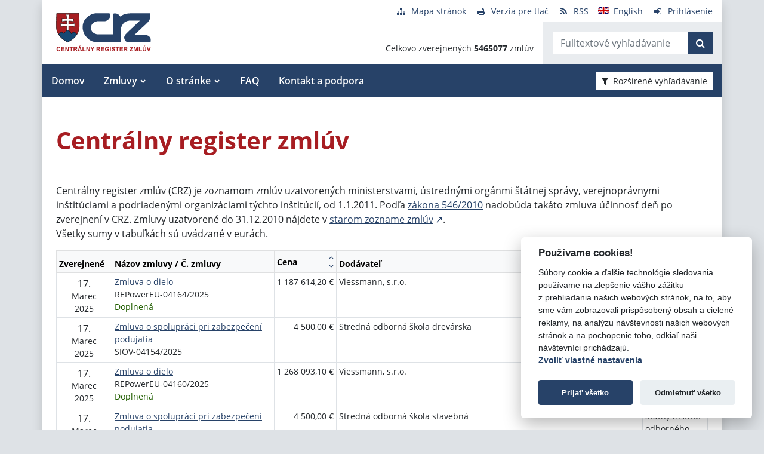

--- FILE ---
content_type: text/html; charset=UTF-8
request_url: https://www.crz.gov.sk/2171273-sk/centralny-register-zmluv/?art_zs1=statny+institut+odborneho+vzdelavania&page=7
body_size: 9446
content:
<!DOCTYPE html>
<!--[if lt IE 7 ]><html class="ie ie6 no-js" lang="sk"> <![endif]-->
<!--[if IE 7 ]><html class="ie ie7 no-js" lang="sk"> <![endif]-->
<!--[if IE 8 ]><html class="ie ie8 no-js" lang="sk"> <![endif]-->
<!--[if IE 9 ]><html class="ie ie9 no-js" lang="sk"> <![endif]-->
<!--[if (gte IE 10)|!(IE)]><!--><html class="no-js" lang="sk"> <!--<![endif]-->
<head>
<meta charset="utf-8" />
<meta name="generator" content="SysCom Content Management System (www.syscom.sk)" />
<meta name="viewport" content="width=device-width, initial-scale=1, shrink-to-fit=no" />
<link href="/assets/default/css/bundle.min.css?v=1.0.2" type="text/css" rel="stylesheet" />
<link href="/include/jquery/css/jquery-ui.min.css" type="text/css" rel="stylesheet" />
<title>Centrálny register zmlúv | Centrálny register zmlúv</title>
<style>
        main img {
            max-width: 100%;   
        }
        details {
            margin-bottom:1rem;
            border:1px solid silver;
            border-radius: .5rem;
        }
        details summary:hover {
            cursor:pointer;
            background: #e9ecef;
        }
        details summary, details>div {
            padding: 1rem;
        }
        
    .support-home {
            display: flex;
            flex-direction: row;
            flex-wrap: wrap;
            justify-content: space-between;
        }
        .support-home h2 {
            margin:0 0 1rem 0;
        }
        .support-home-item {
            box-sizing: border-box;
            width:100%;
            border: 8px solid #e9ecef;
            display: flex;
            flex-direction: column;
            justify-content: space-between;
            margin-bottom:2rem;
        }
        .support-home-item .list {
            padding: 1rem;
        }
        .support-home-item .list ul {
            line-height: 1.7;
        }
        .support-home-item .contact {
            padding: .5rem 0.25rem 0;
            background-color:#E9ECEF;
            text-align: center;
        }
        .support-notice {
            font-size:1rem;
            color:#2A2E32;
            background-color:#E9ECEF;
            padding:1rem;
            margin-top:2rem;
            border-left:5px solid #A71D22;
            box-sizing:border-box
        }
        .updated {
            background-color:#E9ECEF;
            display: flex;
            flex-direction: row;
            flex-wrap: wrap;
        }
        .updated div {
            box-sizing: border-box;
            padding:.5rem;
            width: 100%;
        }

        @media screen and (min-width: 900px) {
            .support-home-item {
                width: 49%;
            }
            .updated div {
                width:50%;
            }
        }
</style>
<script defer data-domain="crz.gov.sk" src="https://stats.vlada.gov.sk/js/script.js"></script>
<script>window.plausible = window.plausible || function() { (window.plausible.q = window.plausible.q || []).push(arguments) }</script>

<script type="text/javascript" src="/assets/default/js/bundle.js"></script>
<script type="text/javascript" src="/libs/js/jquery/jquery-3.6.1.min.js"></script>
<script type="text/javascript" src="/include/jquery/jquery-ui.js"></script>
<script type="text/javascript" src="/libs/js/cookieconsent/iframemanager.min.js"></script>
<script type="text/javascript" src="/libs/js/cookieconsent/cookieconsent.min.js"></script>
<script type="text/javascript" src="/libs/js/cookieconsent/cookieconsent-init.js"></script>
<script type="text/javascript" src="/libs/js/bootstrap-datepicker/bootstrap-datepicker.min.js"></script>
<script type="text/javascript" src="/libs/js/bootstrap-datepicker/bootstrap-datepicker.sk.min.js"></script>
<script type="text/javascript" src="/libs/js/bootstrap-datepicker/bootstrap-datepicker.en-GB.min.js"></script>
<script type="text/javascript" src="/libs/js/bootstrap-datepicker/bootstrap-datepicker-init.js"></script>
<script type="text/javascript" src="/include/ord.js"></script>
<script type="text/javascript" src="/assets/default/js/custom-scripts.js"></script>
<script type="text/javascript">
//<![CDATA[
window["_csrf_"] = "[base64]";
//]]>
</script><script type="text/javascript" src="/TSbd/080e1fa86aab2000656973d92d67bd1332fdc1c20b5c89518762dd0eb50594b79d9f43e0f375995d?type=2"></script><script type="text/javascript" src="/libs/js/frm/date.js"></script>
</head>
<body class="is-sub artpro-1 art-2171273 lang-sk bg-gray-300">

    <div class="offcanvas offcanvas-start" tabindex="-1" id="offcanvas" aria-labelledby="offcanvasLabel">
        <div class="offcanvas-header border-bottom">
    
            <a href="/" class="offcanvas__branding" id="offcanvasLabel">
                <img src="/assets/default/img/logo.svg" width="100" height="40" alt="Centrálny register zmlúv">
            </a>
    
            <button class="btn btn-outline-primary offcanvas__close" type="button"
                aria-label="Skryť menu" aria-controls="offcanvas" aria-expanded="true" data-bs-dismiss="offcanvas">
                <i class="fa fa-times" aria-hidden="true"></i>
                <span class="visually-hidden">Zavrieť</span>
            </button>
        </div>
        <div class="offcanvas-body">
            <ul class="offnav"><li class="offnav__item"><a href="/domov-presmerovanie/" class="offnav__link -level-1">Domov</a></li><li class="offnav__item -has-sub"><a href="#offMnuItem-c-1_2" class="offnav__link collapsed -level-1" role="button" id="offMnuItem-2" data-bs-toggle="collapse" aria-expanded="false" aria-controls="offMnuItem-c-1_2">Zmluvy</a><div class="collapse" id="offMnuItem-c-1_2" aria-labelledby="offMnuItem-1_2"><ul class="offnav__sub"><li class=""><a href="/zmluvy/" class="-level-2">Zmluvy</a></li><li class=""><a href="/doplnene-zmluvy/" class="-level-2">Doplnené zmluvy</a></li><li class=""><a href="/zrusene-zmluvy/" class="-level-2">Zrušené zmluvy</a></li><li class=""><a href="/najsledovanejsie-zmluvy/" class="-level-2">Najsledovanejšie zmluvy</a></li><li class=""><a href="/zmluvy-do-31122010/" class="-level-2">Zmluvy do 31.12.2010</a></li></ul></div></li><li class="offnav__item -has-sub"><a href="#offMnuItem-c-1_3" class="offnav__link collapsed -level-1" role="button" id="offMnuItem-3" data-bs-toggle="collapse" aria-expanded="false" aria-controls="offMnuItem-c-1_3">O stránke</a><div class="collapse" id="offMnuItem-c-1_3" aria-labelledby="offMnuItem-1_3"><ul class="offnav__sub"><li class=""><a href="/o-stranke/" class="-level-2">O stránke</a></li><li class=""><a href="/legislativny-ramec/" class="-level-2">Legislatívny rámec</a></li><li class=""><a href="/prevadzkovatel/" class="-level-2">Prevádzkovateľ</a></li><li class=""><a href="/technicka-podpora/" class="-level-2">Technická podpora</a></li><li class=""><a href="/stahovanie-udajov-z-crz/" class="-level-2">Sťahovanie údajov z CRZ</a></li></ul></div></li><li class="offnav__item"><a href="/casto-kladene-otazky/" class="offnav__link -level-1">FAQ</a></li><li class="offnav__item"><a href="/kontakt-a-podpora/" class="offnav__link -level-1">Kontakt a podpora</a></li></ul>

            <div class="mt-auto pt-3 border-top">
                <ul class="toolnav list-unstyled d-flex mb-md-2">
                    <li class="text-center">
                        <a href="/mapa-stranky/">
                            <i class="fa fa-fw fa fa-sitemap me-2" aria-hidden="true"></i><span>Mapa stránok</span>
                        </a>
                    </li>
                    <li class="text-center">
                        <a href="?pg=3">
                            <i class="fa fa-fw fa fa-print me-2" aria-hidden="true"></i><span>Verzia pre tlač</span>
                        </a>
                    </li>
                    <li class="text-center">
                        <a href="/data/static/rss.xml" aria-label="RSS odber">
                            <i class="fa fa-fw fa fa-rss me-2" aria-hidden="true"></i><span>RSS</span>
                        </a>
                    </li>
                    <li class="text-center">
                        <a href="/central-register-of-contracts/" hreflang="en" lang="en">
                            <i class="fa fa-fw  me-2" aria-hidden="true"><img src="/assets/default/img/flags/en.svg" alt=""></i><span>English</span>
                        </a>
                    </li>
                    <li class="text-center">
                        <a href="/swa" aria-label="Prihlásenie">
                            <i class="fa fa-fw fa fa-sign-in me-2" aria-hidden="true"></i><span>Prihlásenie</span>
                        </a>
                    </li>
                </ul>
            </div>
        </div>
    </div><!-- // .offcanvas -->

    <div id="wrap" class="container px-0 shadow bg-white">

        <header id="header" class="header">
        
            <nav class="navbar navbar-expand-lg">
                <div class="d-flex align-items-center navbar-main">
                    <a class="navbar-brand me-auto" href="/">
                        <div class="holder">
                        <img src="/assets/default/img/logo.svg" width="100" height="40" alt="Centrálny register zmlúv">
                        </div>
                    </a>

                    <button aria-label="Prepnúť Fulltextové vyhľadávanie" title="Fulltextové vyhľadávanie" class="btn btn-lighta d-lg-none ms-auto me-2" type="button" data-bs-toggle="collapse" data-bs-target="#fTextSearch" aria-expanded="false" aria-controls="fTextSearch">
                        <i class="fa fa-search" aria-hidden="true"></i>
                    </button>
                    
                    <button aria-label="Prepnúť Rozšírené vyhľadávanie" title="Rozšírené vyhľadávanie" class="btn btn-lighta d-lg-none me-2" type="button" data-bs-toggle="collapse" data-bs-target="#collapseFilter" aria-expanded="false" aria-controls="collapseFilter">
                        <i class="fa fa-filter" aria-hidden="true"></i>
                    </button>
                    
                    <button id="toggleNav" class="btn btn-lighta hamburger d-lg-none collapsed me-3" type="button"
                        aria-label="Zobraziť navigáciu" data-bs-toggle="offcanvas" data-bs-target="#offcanvas" aria-controls="offcanvas">
                        <svg height="32px" id="Layer_1" style="enable-background:new 0 0 32 32;" version="1.1" viewBox="0 0 32 32" width="32px" xml:space="preserve" xmlns="http://www.w3.org/2000/svg" xmlns:xlink="http://www.w3.org/1999/xlink"><path d="M4,10h24c1.104,0,2-0.896,2-2s-0.896-2-2-2H4C2.896,6,2,6.896,2,8S2.896,10,4,10z M28,14H4c-1.104,0-2,0.896-2,2  s0.896,2,2,2h24c1.104,0,2-0.896,2-2S29.104,14,28,14z M28,22H4c-1.104,0-2,0.896-2,2s0.896,2,2,2h24c1.104,0,2-0.896,2-2  S29.104,22,28,22z"/></svg>
                    </button>
                </div>


                <div class="collapse position-relative fulltext-search-collapse header__tr pt-lg-2" id="fTextSearch">
                    <div class="d-none d-lg-block pe-3">
                        <ul class="toolnav list-unstyled d-flex mb-md-2">
                            <li class="text-center">
                                <a href="/mapa-stranky/">
                                    <i class="fa fa-fw fa fa-sitemap me-2" aria-hidden="true"></i><span>Mapa stránok</span>
                                </a>
                            </li>
                            <li class="text-center">
                                <a href="?pg=3">
                                    <i class="fa fa-fw fa fa-print me-2" aria-hidden="true"></i><span>Verzia pre tlač</span>
                                </a>
                            </li>
                            <li class="text-center">
                                <a href="/data/static/rss.xml" aria-label="RSS odber">
                                    <i class="fa fa-fw fa fa-rss me-2" aria-hidden="true"></i><span>RSS</span>
                                </a>
                            </li>
                            <li class="text-center">
                                <a href="/central-register-of-contracts/" hreflang="en" lang="en">
                                    <i class="fa fa-fw  me-2" aria-hidden="true"><img src="/assets/default/img/flags/en.svg" alt=""></i><span>English</span>
                                </a>
                            </li>
                            <li class="text-center">
                                <a href="/swa" aria-label="Prihlásenie">
                                    <i class="fa fa-fw fa fa-sign-in me-2" aria-hidden="true"></i><span>Prihlásenie</span>
                                </a>
                            </li>
                        </ul>
                    </div>
                    <div class="row g-0">
                        <div class="col col-lg-auto d-flex align-items-end text-right justify-content-end p-3 header__count">
                            <div>Celkovo zverejnených <strong>5465077</strong> zmlúv</div>
                        </div>
                        <div class="col-sm-auto bg-gray-200 py-3 header__col--ftext px-3">
                            <form class="form-inline input-group form-fulltext" action="/2171273-sk/centralny-register-zmluv/" method="post">
                                <div class="input-group">
                                    <input class="form-control" type="text" value="" name="search" id="search-input" placeholder="Fulltextové vyhľadávanie" aria-label="Zadajte hľadaný výraz">
                                    <div class="input-group-append">
                                        <button class="btn btn-primary" type="submit" name="fulltext_search" aria-label="Začať hľadať"><i class="fa fa-search" aria-hidden="true"></i></button>
                                    </div>
                                </div>
                            </form>
                            
                        </div>
                    </div>
                </div>
                
                <div class="d-none d-lg-block multi-collapse navbar-collapse w-100" id="topNav">
                    <ul class="navbar-nav mr-auto mt-2 mt-lg-0"><li class="nav-item"><a href="/domov-presmerovanie/" class="nav-link">Domov</a></li><li class="nav-item dropdown"><a href="#" class="nav-link">Zmluvy</a><ul class="dropdown-menu"><li class=""><a href="/zmluvy/" class="nav-link">Zmluvy</a></li><li class=""><a href="/doplnene-zmluvy/" class="nav-link">Doplnené zmluvy</a></li><li class=""><a href="/zrusene-zmluvy/" class="nav-link">Zrušené zmluvy</a></li><li class=""><a href="/najsledovanejsie-zmluvy/" class="nav-link">Najsledovanejšie zmluvy</a></li><li class=""><a href="/zmluvy-do-31122010/" class="nav-link">Zmluvy do 31.12.2010</a></li></ul></li><li class="nav-item dropdown"><a href="#" class="nav-link">O stránke</a><ul class="dropdown-menu"><li class=""><a href="/o-stranke/" class="nav-link">O stránke</a></li><li class=""><a href="/legislativny-ramec/" class="nav-link">Legislatívny rámec</a></li><li class=""><a href="/prevadzkovatel/" class="nav-link">Prevádzkovateľ</a></li><li class=""><a href="/technicka-podpora/" class="nav-link">Technická podpora</a></li><li class=""><a href="/stahovanie-udajov-z-crz/" class="nav-link">Sťahovanie údajov z CRZ</a></li></ul></li><li class="nav-item"><a href="/casto-kladene-otazky/" class="nav-link">FAQ</a></li><li class="nav-item"><a href="/kontakt-a-podpora/" class="nav-link">Kontakt a podpora</a></li></ul>
                    <button class="d-none d-lg-inline-block btn btn-toggle-search btn-sm btn-white-red collapsed ms-auto me-3" type="button" data-bs-toggle="collapse" data-bs-target="#collapseFilter" aria-expanded="false" aria-controls="collapseFilter">
                        <i class="fa fa-filter me-2" aria-hidden="true"></i>Rozšírené vyhľadávanie
                    </button>
                </div>

            </nav>

        </header>


        <div id="collapseFilter" class="collapse search-collapse">
            <div class="px-3 px-md-4 pt-4 pb-2 hide-frmbutbg border-bottom bg-light hide-frmbutbg">
                <form id="frm_filter_3" action="/2171273-sk/centralny-register-zmluv/" method="get" class="sc_frm form-horizontal sc_frm_basic" data-bsc="12" data-bsc-label="3" data-bsc-control="9"><div class="row js-autocomplete-off">
    <div class="col-lg-6 col--1">
        <div class="row mb-3">
            <div class="col-sm-4 control-label">
                <label for="frm_filter_3_art_zs2">Dodávateľ:</label>
            </div>
            <div class="col-sm-8">
                <input class="form-control fld width1" type="text" name="art_zs2" value="" maxlength="255" id="frm_filter_3_art_zs2" />
            </div>
        </div>
        <div class="row mb-3">
            <div class="col-sm-4 control-label">
                <label for="frm_filter_3_art_predmet">Názov zmluvy:</label>
            </div>
            <div class="col-sm-8">
                <input class="form-control fld width1" type="text" name="art_predmet" value="" maxlength="255" id="frm_filter_3_art_predmet" />
            </div>
        </div>
        <div class="row mb-3">
            <div class="col-sm-4 control-label">
                <label for="frm_filter_3_art_ico">IČO dodávateľa:</label>
            </div>
            <div class="col-sm-8">
                <input class="form-control fld width4" type="text" name="art_ico" value="" maxlength="8" id="frm_filter_3_art_ico" />
            </div>
        </div>
        <div class="row mb-3">
            <div class="col-sm-4 control-label">
                <label for="frm_filter_3_art_suma_spolu_od">Cena v € s DPH:</label>
            </div>
            <div class="col-sm-8">
                <div class="row">
                    <div class="col">
                        <div class="input-group flex-nowrap">
                            <label for="frm_filter_3_art_suma_spolu_od" class="input-group-text">od</label>
                            <input class="form-control fld width5" type="text" name="art_suma_spolu_od" value="" maxlength="15" id="frm_filter_3_art_suma_spolu_od" />
                        </div>
                    </div>
                    <div class="col">
                        <div class="input-group flex-nowrap">
                            <label for="frm_filter_3_art_suma_spolu_do" class="input-group-text">do</label>
                            <input class="form-control fld width5" type="text" name="art_suma_spolu_do" value="" maxlength="15" id="frm_filter_3_art_suma_spolu_do" />
                        </div>
                    </div>
                </div>
            </div>
        </div>
        <div class="row mb-3">
            <div class="col-sm-4 control-label">
                <label for="frm_filter_3_art_datum_zverejnene_od">Zverejnené:</label>
            </div>
            <div class="col-sm-8">
                <div class="row input-daterange">
                    <div class="col">
                        <div class="input-group flex-nowrap">
                            <label for="frm_filter_3_art_datum_zverejnene_od" class="input-group-text" aria-label="od"><i class="fa fa-calendar" aria-hidden="true"></i></label>
                            <input class="form-control fld width5 scd_date" type="text" name="art_datum_zverejnene_od" value="" maxlength="15" id="frm_filter_3_art_datum_zverejnene_od" />
                        </div>
                    </div>
                    <div class="col">
                        <div class="input-group flex-nowrap">
                            <label for="frm_filter_3_art_datum_zverejnene_do" class="input-group-text" aria-label="do"><i class="fa fa-calendar" aria-hidden="true"></i></label>
                            <input class="form-control fld width5 scd_date" type="text" name="art_datum_zverejnene_do" value="" maxlength="15" id="frm_filter_3_art_datum_zverejnene_do" />
                        </div>
                    </div>
                </div>
            </div>
        </div>
    </div>
    <div class="col-lg-6 col--2">
        <div class="row mb-3">
            <div class="col-sm-4 control-label">
                <label for="frm_filter_3_art_rezort">Rezort:</label>
            </div>
            <div class="col-sm-8">
                <select id="frm_filter_3_art_rezort" class="form-control fld width1" name="art_rezort"><option value="0" selected="selected"> </option><option value="118974">agrokomplex NÁRODNÉ VÝSTAVISKO, štátny podnik</option><option value="127698">Akadémia umení v Banskej Bystrici</option><option value="119593">Audiovizuálny fond</option><option value="121236">Ekonomická univerzita v Bratislave</option><option value="1552144">Elektronický kontraktačný systém</option><option value="3065787">Fond na podporu kultúry národnostných menšín</option><option value="2249797">Fond na podporu umenia</option><option value="779485">Fond na podporu vzdelávania</option><option value="408599">Fond národného majetku SR</option><option value="748131">Fond výtvarných umení</option><option value="356772">Generálna prokuratúra Slovenskej republiky </option><option value="131444">Hudobný fond</option><option value="7524853">Jadrová energetická spoločnosť Slovenska</option><option value="5870791">Kancelária Najvyššieho správneho súdu Slovenskej republiky</option><option value="2782449">Kancelária Najvyššieho súdu Slovenskej republiky</option><option value="356965">Kancelária Národnej rady Slovenskej republiky</option><option value="381892">Kancelária prezidenta Slovenskej republiky</option><option value="659697">Kancelária Rady pre rozpočtovú zodpovednosť</option><option value="2263690">Kancelária Súdnej rady SR</option><option value="390844">Kancelária Ústavného súdu Slovenskej republiky</option><option value="473568">Kancelária verejného ochrancu práv</option><option value="119840">Katolícka univerzita v Ružomberku</option><option value="1476896">Literárny fond</option><option value="773800">Matica slovenská</option><option value="406837">MH Teplárenský holding, a.s.</option><option value="8898224">Ministerstvo cestovného ruchu a športu SR</option><option value="114573">Ministerstvo dopravy a výstavby SR</option><option value="114725">Ministerstvo financií SR</option><option value="114499">Ministerstvo hospodárstva SR </option><option value="2473554">Ministerstvo investícií, regionálneho rozvoja a informatizácie</option><option value="114692">Ministerstvo kultúry SR</option><option value="114495">Ministerstvo obrany SR</option><option value="114727">Ministerstvo pôdohospodárstva a rozvoja vidieka SR</option><option value="114533">Ministerstvo práce, sociálnych vecí a rodiny SR</option><option value="114497">Ministerstvo školstva, výskumu, vývoja a mládeže Slovenskej republiky</option><option value="114565">Ministerstvo spravodlivosti SR</option><option value="114723">Ministerstvo vnútra SR</option><option value="114654">Ministerstvo zahraničných vecí SR</option><option value="114571">Ministerstvo zdravotníctva SR</option><option value="114535">Ministerstvo životného prostredia SR</option><option value="356929">Najvyšší kontrolný úrad Slovenskej republiky</option><option value="358680">Najvyšší súd SR</option><option value="114652">Národný bezpečnostný úrad</option><option value="518667">Národný inšpektorát práce</option><option value="1455994">Ostatné</option><option value="316407">Pôžičkový fond pre začínajúcich pedagógov</option><option value="119589">Prešovská univerzita v Prešove</option><option value="114490">Protimonopolný úrad SR</option><option value="779519">Rada pre vysielanie a retransmisiu</option><option value="402088">Recyklačný fond v likvidácii</option><option value="114752">Rozhlas a televizia Slovenska</option><option value="363849">Slovenská akadémia vied</option><option value="358672">Slovenská elektrizačná prenosová sústava, a.s. </option><option value="4055741">Slovenská informačná služba</option><option value="2572185">Slovenská obchodná a priemyselná komora</option><option value="115447">Slovenská poľnohospodárska univerzita v Nitre</option><option value="119006">Slovenská technická univerzita v Bratislave</option><option value="526459">Slovenské národné stredisko pre ľudské práva</option><option value="358675">Slovenský pozemkový fond</option><option value="114493">Sociálna poisťovňa</option><option value="114690">Správa štátnych hmotných rezerv SR</option><option value="114733">Štatistický úrad SR</option><option value="307882">Študentský pôžičkový fond</option><option value="6215909">Subjekty verejnej správy</option><option value="117199">Technická univerzita v Košiciach</option><option value="117205">Technická univerzita vo Zvolene</option><option value="117113">Tlačová agentúra Slovenskej republiky</option><option value="118692">Trenčianska univerzita Alexandra Dubčeka v Trenčíne</option><option value="117729">Trnavská univerzita so sídlom v Trnave</option><option value="116991">Univerzita J. Selyeho v Komárne</option><option value="116293">Univerzita Komenského v Bratislave</option><option value="115013">Univerzita Konštantína Filozofa v Nitre</option><option value="119217">Univerzita Mateja Bela v Banskej Bystrici</option><option value="116277">Univerzita Pavla Jozefa Šafárika v Košiciach </option><option value="115434">Univerzita sv. Cyrila a Metoda v Trnave</option><option value="117166">Univerzita veterinárskeho lekárstva a farmácie v Košiciach</option><option value="114731">Úrad geodézie, kartografie a katastra SR</option><option value="114501">Úrad jadrového dozoru SR</option><option value="2862619">Úrad komisára pre deti</option><option value="3956955">Úrad komisára pre osoby so zdravotným postihnutím</option><option value="561884">Úrad na ochranu osobných údajov Slovenskej republiky</option><option value="5742083">Úrad na ochranu oznamovateľov protispoločenskej činnosti</option><option value="10269138">Úrad podpredsedu vlády SR vlády pre Plán obnovy a znalostnú ekonomiku</option><option value="6706801">Úrad podpredsedu vlády, ktorý neriadi ministerstvo</option><option value="115005">Úrad pre dohľad nad výkonom auditu</option><option value="360085">Úrad pre dohľad nad zdravotnou starostlivosťou</option><option value="114735">Úrad pre normalizáciu, metrológiu a skúšobníctvo SR</option><option value="356704">Úrad pre reguláciu sieťových odvetví</option><option value="114729">Úrad pre verejné obstarávanie</option><option value="114489">Úrad priemyselného vlastníctva SR</option><option value="114688">Úrad vlády SR</option><option value="3805640">Ústav pamäti národa</option><option value="3953379">Ústredie ekumenickej pastoračnej služby v OS SR a OZ SR</option><option value="114503">Všeobecná zdravotná poisťovňa a.s.</option><option value="131437">Vysoká škola múzických umení</option><option value="117084">Vysoká škola výtvarných umení v Bratislave</option><option value="115836">Žilinská univerzita v Žiline</option></select>
            </div>
        </div>
        <div class="row mb-3">
            <div class="col-sm-4 control-label">
                <label for="frm_filter_3_art_zs1">Objednávateľ:</label>
            </div>
            <div class="col-sm-8">
                <input class="form-control fld width1" type="text" name="art_zs1" value="statny institut odborneho vzdelavania" maxlength="255" id="frm_filter_3_art_zs1" />
            </div>
        </div>
        <div class="row mb-3">
            <div class="col-sm-4 control-label">
                <label for="frm_filter_3_nazov">Číslo zmluvy:</label>
            </div>
            <div class="col-sm-8">
                <input class="form-control fld width4" type="text" name="nazov" value="" maxlength="255" id="frm_filter_3_nazov" />
            </div>
        </div>
        <div class="row mb-3">
            <div class="col-sm-4 control-label">
                <label for="frm_filter_3_art_ico1">IČO objednávateľa:</label>
            </div>
            <div class="col-sm-8">
                <input class="form-control fld width4" type="text" name="art_ico1" value="" maxlength="255" id="frm_filter_3_art_ico1" />
            </div>
        </div>
        <div class="form-group text-end">
            <button type="submit" name="odoslat" class="btn btn-primary">Vyhľadať</button>
        </div>
    </div>
</div><input id="frm_filter_3_ID" type="hidden" name="ID" value="2171273" /><div class="row form-group frmbutbg"><div class="col-sm-12"><button id="frm_filter_3_odoslat" class="btn btn-custom button0" type="submit" name="odoslat" value="Vyhľadať"  >Vyhľadať</button></div></div><input id="frm_filter_3_frm_id_frm_filter_3" type="hidden" name="frm_id_frm_filter_3" value="6980c71293da9" /></form>
            </div>
        </div>


        <main id="page" class="py-4 py-lg-5 px-3 px-lg-4">
            <div>
<!--<div class="alert alert-danger mb-3" role="alert">Z dôvodu plánovanej údržby bude Centrálny register zmlúv od 17.5.2025, 9:00h do 18.5.2025, 23:00h nedostupný. <strong><a href="/technicka-odstavka/">VIAC INFORMÁCIÍ</a></strong></div>-->

<header class="page__heading">
    <h1 class="page__title">Centrálny register zmlúv</h1>
</header>

<div class="page__body">
    Centrálny register zmlúv (CRZ) je zoznamom zmlúv uzatvorených   ministerstvami, ústrednými orgánmi štátnej správy, verejnoprávnymi   inštitúciami a podriadenými organizáciami týchto inštitúcií, od   1.1.2011. Podľa <a href="http://www.crz.gov.sk/index.php?ID=114364">zákona 546/2010</a> nadobúda takáto zmluva účinnosť deň po zverejnení v CRZ. Zmluvy uzatvorené do 31.12.2010 nájdete v <a target="_blank" href="http://www.zmluvy.gov.sk/">starom zozname zmlúv</a>.<p>Všetky sumy v tabuľkách sú uvádzané v eurách.</p>
<div class="table-responsive">
    <table class="table table-bordered table-sm fs-7 table_list">
        <thead class="table-light">
            <tr>
                <th class="cell1">
                    <div class="d-flex align-items-center sort">
                        <span class="me-2">Zverejnené</span>
                        <!--<div class="table__sort d-flex flex-column ms-auto">-->
                        <!--    <a href="?order=31" class="sort-up table__sort--up" title="Zoradiť zoznam vzostupne"><i class="fa fa-angle-up" aria-hidden="true"></i></a>-->
                        <!--    <a href="?order=32" class="sort-down table__sort--down" title="Zoradiť zoznam zostupne"><i class="fa fa-angle-down" aria-hidden="true"></i></a>-->
                        <!--</div>-->
                    </div>
                </th>
                <th class="cell2">
                    <div class="d-flex align-items-center sort">
                        <span class="me-2">Názov zmluvy / Č. zmluvy</span>
                        <!--<div class="table__sort d-flex flex-column ms-auto">-->
                        <!--    <a href="?order=13" class="sort-up table__sort--up" title="Zoradiť zoznam vzostupne"><i class="fa fa-angle-up" aria-hidden="true"></i></a>-->
                        <!--    <a href="?order=14" class="sort-down table__sort--down" title="Zoradiť zoznam zostupne"><i class="fa fa-angle-down" aria-hidden="true"></i></a>-->
                        <!--</div>-->
                    </div>
                </th>
                <th class="cell3">
                    <div class="d-flex align-items-center sort">
                        <span class="me-2">Cena</span>
                        <div class="table__sort d-flex flex-column ms-auto">
                            <a href="?order=21" class="sort-up table__sort--up" title="Zoradiť zoznam vzostupne"><i class="fa fa-angle-up" aria-hidden="true"></i></a>
                            <a href="?order=22" class="sort-down table__sort--down" title="Zoradiť zoznam zostupne"><i class="fa fa-angle-down" aria-hidden="true"></i></a>
                        </div>
                    </div>
                </th>
                <th class="cell4">
                    <div class="d-flex align-items-center sort">
                        <span class="me-2">Dodávateľ</span>
                        <!--<div class="table__sort d-flex flex-column ms-auto">-->
                        <!--    <a href="?order=11" class="sort-up table__sort--up" title="Zoradiť zoznam vzostupne"><i class="fa fa-angle-up" aria-hidden="true"></i></a>-->
                        <!--    <a href="?order=12" class="sort-down table__sort--down" title="Zoradiť zoznam zostupne"><i class="fa fa-angle-down" aria-hidden="true"></i></a>-->
                        <!--</div>-->
                    </div>
                </th>
                <th class="cell5">
                    <div class="d-flex align-items-center sort">
                        <span class="me-2">Objednávateľ</span>
                        <!--<div class="table__sort d-flex flex-column ms-auto">-->
                        <!--    <a href="?order=9" class="sort-up table__sort--up" title="Zoradiť zoznam vzostupne"><i class="fa fa-angle-up" aria-hidden="true"></i></a>-->
                        <!--    <a href="?order=10" class="sort-down table__sort--down" title="Zoradiť zoznam zostupne"><i class="fa fa-angle-down" aria-hidden="true"></i></a>-->
                        <!--</div>-->
                    </div>
                </th>
            </tr>
        </thead>
        <tbody>
<tr>
    <td class="cell1">
        <div class="text-center">
            <span class="d-block fs-6 lh-sm mt-1">17.</span>
            <span class="d-block">Marec</span>
            <span class="d-block">2025</span>
        </div>
    </td>
    <td class="cell2"><a href="/zmluva/10555764/">Zmluva o dielo</a><br /><span>REPowerEU-04164/2025</span><br /><span style="color: #215E00;">Doplnená</span><br /></td>
    <td class="cell3 text-nowrap text-end">1 187 614,20&nbsp;&euro;</td>
    <td class="cell4">Viessmann, s.r.o.</td>
    <td class="cell5">Štátny inštitút odborného vzdelávania</td>
</tr><tr>
    <td class="cell1">
        <div class="text-center">
            <span class="d-block fs-6 lh-sm mt-1">17.</span>
            <span class="d-block">Marec</span>
            <span class="d-block">2025</span>
        </div>
    </td>
    <td class="cell2"><a href="/zmluva/10556459/">Zmluva o spolupráci pri zabezpečení podujatia</a><br /><span>SIOV-04154/2025</span><br /></td>
    <td class="cell3 text-nowrap text-end">4 500,00&nbsp;&euro;</td>
    <td class="cell4">Stredná odborná škola drevárska</td>
    <td class="cell5">Štátny inštitút odborného vzdelávania</td>
</tr><tr>
    <td class="cell1">
        <div class="text-center">
            <span class="d-block fs-6 lh-sm mt-1">17.</span>
            <span class="d-block">Marec</span>
            <span class="d-block">2025</span>
        </div>
    </td>
    <td class="cell2"><a href="/zmluva/10555560/">Zmluva o dielo</a><br /><span>REPowerEU-04160/2025</span><br /><span style="color: #215E00;">Doplnená</span><br /></td>
    <td class="cell3 text-nowrap text-end">1 268 093,10&nbsp;&euro;</td>
    <td class="cell4">Viessmann, s.r.o.</td>
    <td class="cell5">Štátny inštitút odborného vzdelávania</td>
</tr><tr>
    <td class="cell1">
        <div class="text-center">
            <span class="d-block fs-6 lh-sm mt-1">17.</span>
            <span class="d-block">Marec</span>
            <span class="d-block">2025</span>
        </div>
    </td>
    <td class="cell2"><a href="/zmluva/10556394/">Zmluva o spolupráci pri zabezpečení podujatia</a><br /><span>SIOV-04153/2025</span><br /></td>
    <td class="cell3 text-nowrap text-end">4 500,00&nbsp;&euro;</td>
    <td class="cell4">Stredná odborná škola stavebná </td>
    <td class="cell5">Štátny inštitút odborného vzdelávania</td>
</tr><tr>
    <td class="cell1">
        <div class="text-center">
            <span class="d-block fs-6 lh-sm mt-1">17.</span>
            <span class="d-block">Marec</span>
            <span class="d-block">2025</span>
        </div>
    </td>
    <td class="cell2"><a href="/zmluva/10555588/">Zmluva o dielo</a><br /><span>REPowerEU-04161/2025</span><br /><span style="color: #215E00;">Doplnená</span><br /></td>
    <td class="cell3 text-nowrap text-end">1 242 054,00&nbsp;&euro;</td>
    <td class="cell4">VSE Solutions s.r.o.</td>
    <td class="cell5">Štátny inštitút odborného vzdelávania</td>
</tr><tr>
    <td class="cell1">
        <div class="text-center">
            <span class="d-block fs-6 lh-sm mt-1">17.</span>
            <span class="d-block">Marec</span>
            <span class="d-block">2025</span>
        </div>
    </td>
    <td class="cell2"><a href="/zmluva/10555477/">Zmluva o dielo</a><br /><span>REPowerEU-04159/2025</span><br /><span style="color: #215E00;">Doplnená</span><br /></td>
    <td class="cell3 text-nowrap text-end">1 141 200,00&nbsp;&euro;</td>
    <td class="cell4">Viessmann, s.r.o.</td>
    <td class="cell5">Štátny inštitút odborného vzdelávania</td>
</tr><tr>
    <td class="cell1">
        <div class="text-center">
            <span class="d-block fs-6 lh-sm mt-1">17.</span>
            <span class="d-block">Marec</span>
            <span class="d-block">2025</span>
        </div>
    </td>
    <td class="cell2"><a href="/zmluva/10556235/">Zmluva o spolupráci pri zabezpečení podujatia </a><br /><span>Zmluva o spolupráci pri zabezpečení podujatia 1/2025</span><br /></td>
    <td class="cell3 text-nowrap text-end">4 500,00&nbsp;&euro;</td>
    <td class="cell4">Stredná odborná škola stavebná </td>
    <td class="cell5">Štátny inštitút odborného vzdelávania</td>
</tr><tr>
    <td class="cell1">
        <div class="text-center">
            <span class="d-block fs-6 lh-sm mt-1">17.</span>
            <span class="d-block">Marec</span>
            <span class="d-block">2025</span>
        </div>
    </td>
    <td class="cell2"><a href="/zmluva/10555703/">Zmluva o dielo</a><br /><span>REPowerEU-04162/2025</span><br /><span style="color: #215E00;">Doplnená</span><br /></td>
    <td class="cell3 text-nowrap text-end">1 274 575,20&nbsp;&euro;</td>
    <td class="cell4">Viessmann, s.r.o.</td>
    <td class="cell5">Štátny inštitút odborného vzdelávania</td>
</tr><tr>
    <td class="cell1">
        <div class="text-center">
            <span class="d-block fs-6 lh-sm mt-1">17.</span>
            <span class="d-block">Marec</span>
            <span class="d-block">2025</span>
        </div>
    </td>
    <td class="cell2"><a href="/zmluva/10555718/">Zmluva o dielo</a><br /><span>REPowerEU-04163/2025</span><br /><span style="color: #215E00;">Doplnená</span><br /></td>
    <td class="cell3 text-nowrap text-end">1 215 178,50&nbsp;&euro;</td>
    <td class="cell4">VSE Solutions s.r.o.</td>
    <td class="cell5">Štátny inštitút odborného vzdelávania</td>
</tr><tr>
    <td class="cell1">
        <div class="text-center">
            <span class="d-block fs-6 lh-sm mt-1">13.</span>
            <span class="d-block">Marec</span>
            <span class="d-block">2025</span>
        </div>
    </td>
    <td class="cell2"><a href="/zmluva/10477280/">Zmluva o spolupráci pri zabezpečení podujatia</a><br /><span>SIOV-04149/2025</span><br /></td>
    <td class="cell3 text-nowrap text-end">1 000,00&nbsp;&euro;</td>
    <td class="cell4">Integrovaný odborový zväz</td>
    <td class="cell5">Štátny inštitút odborného vzdelávania</td>
</tr><tr>
    <td class="cell1">
        <div class="text-center">
            <span class="d-block fs-6 lh-sm mt-1">13.</span>
            <span class="d-block">Marec</span>
            <span class="d-block">2025</span>
        </div>
    </td>
    <td class="cell2"><a href="/zmluva/10537954/">Zmluva o spolupráci pri zabezpečení podujatia</a><br /><span>SIOV-04158/2025</span><br /></td>
    <td class="cell3 text-nowrap text-end">2 459,00&nbsp;&euro;</td>
    <td class="cell4">Stredná priemyselná škola informačných technológií</td>
    <td class="cell5">Štátny inštitút odborného vzdelávania</td>
</tr><tr>
    <td class="cell1">
        <div class="text-center">
            <span class="d-block fs-6 lh-sm mt-1">13.</span>
            <span class="d-block">Marec</span>
            <span class="d-block">2025</span>
        </div>
    </td>
    <td class="cell2"><a href="/zmluva/10546614/">Zmluva o poskytovaní služieb</a><br /><span>Z2025800_Z</span><br /></td>
    <td class="cell3 text-nowrap text-end">36 625,29&nbsp;&euro;</td>
    <td class="cell4">fpoho s.r.o.</td>
    <td class="cell5">Štátny inštitút odborného vzdelávania</td>
</tr><tr>
    <td class="cell1">
        <div class="text-center">
            <span class="d-block fs-6 lh-sm mt-1">13.</span>
            <span class="d-block">Marec</span>
            <span class="d-block">2025</span>
        </div>
    </td>
    <td class="cell2"><a href="/zmluva/10537936/">Zmluva o spolupráci pri zabezpečení podujatia</a><br /><span>SIOV-04156/2025</span><br /></td>
    <td class="cell3 text-nowrap text-end">23 800,00&nbsp;&euro;</td>
    <td class="cell4">Stredná priemyselná škola informačných technológií   </td>
    <td class="cell5">Štátny inštitút odborného vzdelávania</td>
</tr><tr>
    <td class="cell1">
        <div class="text-center">
            <span class="d-block fs-6 lh-sm mt-1">7.</span>
            <span class="d-block">Marec</span>
            <span class="d-block">2025</span>
        </div>
    </td>
    <td class="cell2"><a href="/zmluva/10521001/">Zmluva o poskytovaní služieb aktualizácie webového sídla REFERNET</a><br /><span>SIOV-04152/2025</span><br /></td>
    <td class="cell3 text-nowrap text-end">2 750,00&nbsp;&euro;</td>
    <td class="cell4">ALTERWEB s.r.o.</td>
    <td class="cell5">Štátny inštitút odborného vzdelávania</td>
</tr><tr>
    <td class="cell1">
        <div class="text-center">
            <span class="d-block fs-6 lh-sm mt-1">6.</span>
            <span class="d-block">Marec</span>
            <span class="d-block">2025</span>
        </div>
    </td>
    <td class="cell2"><a href="/zmluva/10514845/">Zmluva o poskytnutí služieb</a><br /><span>SIOV-04148/2025</span><br /></td>
    <td class="cell3 text-nowrap text-end">2 638,80&nbsp;&euro;</td>
    <td class="cell4">BEXPO s.r.o.</td>
    <td class="cell5">Štátny inštitút odborného vzdelávania</td>
</tr><tr>
    <td class="cell1">
        <div class="text-center">
            <span class="d-block fs-6 lh-sm mt-1">27.</span>
            <span class="d-block">Február</span>
            <span class="d-block">2025</span>
        </div>
    </td>
    <td class="cell2"><a href="/zmluva/10477118/">Zmluva o spolupráci pri zabezpečení podujatia</a><br /><span>SIOV-04150/2025</span><br /></td>
    <td class="cell3 text-nowrap text-end">9 000,00&nbsp;&euro;</td>
    <td class="cell4">Stredná  odborná škola podnikania v remeslách a službách</td>
    <td class="cell5">Štátny inštitút odborného vzdelávania</td>
</tr><tr>
    <td class="cell1">
        <div class="text-center">
            <span class="d-block fs-6 lh-sm mt-1">25.</span>
            <span class="d-block">Február</span>
            <span class="d-block">2025</span>
        </div>
    </td>
    <td class="cell2"><a href="/zmluva/10471988/">Dodatok k Zmluve o dodávke plynu pre odberateľov kategórie Malé podnikanie a organizácie (maloodber) zo dňa 01.08.2022</a><br /><span>SIOV-04147/2025</span><br /></td>
    <td class="cell3 text-nowrap text-end">0,00&nbsp;&euro;</td>
    <td class="cell4">Slovenský plynárenský priemysel, a.s.</td>
    <td class="cell5">Štátny inštitút odborného vzdelávania</td>
</tr><tr>
    <td class="cell1">
        <div class="text-center">
            <span class="d-block fs-6 lh-sm mt-1">21.</span>
            <span class="d-block">Február</span>
            <span class="d-block">2025</span>
        </div>
    </td>
    <td class="cell2"><a href="/zmluva/10461200/">Memorandum o spolupráci pri implementácii CEOVP</a><br /><span>CEOVP-04146/2025</span><br /></td>
    <td class="cell3 text-nowrap text-end">0,00&nbsp;&euro;</td>
    <td class="cell4">Zmluvné strany: Republiková únia zamestnávateľov; Stredná priemyselná škola elektrotechnická,  Komenského, Košice; Košický samosprávny kraj; ITAS – IT Asociácia Slovenska; Slovenská obchodná a priemyselná komora; Asociácia priemyselných zväzov a dopravy</td>
    <td class="cell5">Štátny inštitút odborného vzdelávania</td>
</tr><tr>
    <td class="cell1">
        <div class="text-center">
            <span class="d-block fs-6 lh-sm mt-1">21.</span>
            <span class="d-block">Február</span>
            <span class="d-block">2025</span>
        </div>
    </td>
    <td class="cell2"><a href="/zmluva/10434199/">Memorandum o spolupráci</a><br /><span>SIOV-04145/2025</span><br /></td>
    <td class="cell3 text-nowrap text-end">0,00&nbsp;&euro;</td>
    <td class="cell4">Košický samosprávny kraj</td>
    <td class="cell5">Štátny inštitút odborného vzdelávania</td>
</tr><tr>
    <td class="cell1">
        <div class="text-center">
            <span class="d-block fs-6 lh-sm mt-1">12.</span>
            <span class="d-block">Február</span>
            <span class="d-block">2025</span>
        </div>
    </td>
    <td class="cell2"><a href="/zmluva/10417160/">Memorandum o spolupráci</a><br /><span>SIOV-04144/2024</span><br /></td>
    <td class="cell3 text-nowrap text-end">0,00&nbsp;&euro;</td>
    <td class="cell4">ZIPCEM</td>
    <td class="cell5">Štátny inštitút odborného vzdelávania</td>
</tr>        </tbody>
    </table>
</div>
<nav role="navigation" aria-label="Strankovanie"><ul class="pagination justify-content-center"><li class="page-item"><a class="page-link page-link--prev" href="?art_zs1=statny+institut+odborneho+vzdelavania&page=6" aria-label="Predchadzajuca-strana"><span aria-hidden="true">&laquo;</span></a></li> <li class="page-item"><a class="page-link" href="?art_zs1=statny+institut+odborneho+vzdelavania&page=2" aria-label="Stránka 3">3</a></li> <li class="page-item"><a class="page-link" href="?art_zs1=statny+institut+odborneho+vzdelavania&page=3" aria-label="Stránka 4">4</a></li> <li class="page-item"><a class="page-link" href="?art_zs1=statny+institut+odborneho+vzdelavania&page=4" aria-label="Stránka 5">5</a></li> <li class="page-item"><a class="page-link" href="?art_zs1=statny+institut+odborneho+vzdelavania&page=5" aria-label="Stránka 6">6</a></li> <li class="page-item"><a class="page-link" href="?art_zs1=statny+institut+odborneho+vzdelavania&page=6" aria-label="Stránka 7">7</a></li> <li class="page-item active" aria-current="true"><span class="page-link">8<span class="sr-only"> Aktuálna stránka 8</span></span></li> <li class="page-item"><a class="page-link" href="?art_zs1=statny+institut+odborneho+vzdelavania&page=8" aria-label="Stránka 9">9</a></li> <li class="page-item"><a class="page-link" href="?art_zs1=statny+institut+odborneho+vzdelavania&page=9" aria-label="Stránka 10">10</a></li> <li class="page-item"><a class="page-link" href="?art_zs1=statny+institut+odborneho+vzdelavania&page=10" aria-label="Stránka 11">11</a></li> <li class="page-item"><a class="page-link" href="?art_zs1=statny+institut+odborneho+vzdelavania&page=11" aria-label="Stránka 12">12</a></li> <li class="page-item"><a class="page-link" href="?art_zs1=statny+institut+odborneho+vzdelavania&page=12" aria-label="Stránka 13">13</a></li><li class="page-item"><a class="page-link page-link---next" href="?art_zs1=statny+institut+odborneho+vzdelavania&page=8" aria-label="Nasledujuca-strana"><span aria-hidden="true">&raquo;</span></a></li></ul></nav>
    
</div>
</div>

        </main>

        <footer id="footer" class="px-3 px-lg-4 fs-7">
            <div class="row border-top g-0 py-3">
                <div class="col-md-6 footer__col--1">
                    &copy; <a href="https://vlada.gov.sk">Úrad vlády SR</a> - Všetky práva vyhradené
                    <ul class="list-inline mb-0">
                        <li class="list-inline-item"><a class="mr-4" href="#">Prehlásenie o prístupnosti</a></li>
                        <li class="list-inline-item"><a href="https://www.zmluvy.gov.sk" target="_blank">Zmluvy do 31.12.2010</a></li>
                        <li class="list-inline-item"><a href="#" role="button" data-cc="c-settings" data-cc-email="crz-support@vlada.gov.sk" data-cc-gdpr="#">Nastavenia cookies</a></li>
                    </ul>
                </div>
                <div class="col-md-6 footer__col-2 mt-3 mt-md-0 text-md-end">
                    <a href="https://www.aglo.sk" target="_blank" title="Aglo Solutions [otvára sa v novom okne]">Tvorba stránok</a>: Aglo Solutions
                    <br>
                    <a href="https://www.syscom.sk" target="_blank" title="SysCom [otvára sa v novom okne]">Redakčný systém</a>: SysCom
                </div>
            </div>
        </footer>

    </div><!-- // #wrap -->
</body>
</html>


--- FILE ---
content_type: text/javascript
request_url: https://www.crz.gov.sk/TSbd/080e1fa86aab2000656973d92d67bd1332fdc1c20b5c89518762dd0eb50594b79d9f43e0f375995d?type=2
body_size: 16380
content:
window.JSfl=!!window.JSfl;try{(function(){(function LJ(){var L=!1;function z(L){for(var z=0;L--;)z+=S(document.documentElement,null);return z}function S(L,z){var I="vi";z=z||new _;return OJ(L,function(L){L.setAttribute("data-"+I,z.O0());return S(L,z)},null)}function _(){this.JO=1;this.Oo=0;this.Lj=this.JO;this.jl=null;this.O0=function(){this.jl=this.Oo+this.Lj;if(!isFinite(this.jl))return this.reset(),this.O0();this.Oo=this.Lj;this.Lj=this.jl;this.jl=null;return this.Lj};this.reset=function(){this.JO++;this.Oo=0;this.Lj=this.JO}}var I=!1;
function JJ(L,z){var S=document.createElement(L);z=z||document.body;z.appendChild(S);S&&S.style&&(S.style.display="none")}function lJ(z,S){S=S||z;var _="|";function JJ(L){L=L.split(_);var z=[];for(var S=0;S<L.length;++S){var I="",lJ=L[S].split(",");for(var OJ=0;OJ<lJ.length;++OJ)I+=lJ[OJ][OJ];z.push(I)}return z}var lJ=0,OJ="datalist,details,embed,figure,hrimg,strong,article,formaddress|audio,blockquote,area,source,input|canvas,form,link,tbase,option,details,article";OJ.split(_);OJ=JJ(OJ);OJ=new RegExp(OJ.join(_),
"g");while(OJ.exec(z))OJ=new RegExp((""+new Date)[8],"g"),L&&(I=!0),++lJ;return S(lJ&&1)}function OJ(L,z,S){(S=S||I)&&JJ("div",L);L=L.children;var _=0;for(var lJ in L){S=L[lJ];try{S instanceof HTMLElement&&(z(S),++_)}catch(OJ){}}return _}lJ(LJ,z)})();var oJ=72;
try{var ZJ,SJ,iJ=l(475)?0:1,Jl=l(496)?0:1,ol=l(498)?0:1,Ol=l(699)?0:1,Sl=l(16)?1:0;for(var il=(l(808),0);il<SJ;++il)iJ+=l(339)?2:1,Jl+=l(116)?2:1,ol+=l(981)?1:2,Ol+=l(700)?1:2,Sl+=l(303)?3:2;ZJ=iJ+Jl+ol+Ol+Sl;window.lj===ZJ&&(window.lj=++ZJ)}catch(Il){window.lj=ZJ}var JL=!0;function O(J){var L=arguments.length,z=[];for(var S=1;S<L;++S)z.push(arguments[S]-J);return String.fromCharCode.apply(String,z)}
function lL(J){var L=53;!J||document[O(L,171,158,168,158,151,158,161,158,169,174,136,169,150,169,154)]&&document[O(L,171,158,168,158,151,158,161,158,169,174,136,169,150,169,154)]!==Z(68616527613,L)||(JL=!1);return JL}function s(J){var L=arguments.length,z=[],S=1;while(S<L)z[S-1]=arguments[S++]-J;return String.fromCharCode.apply(String,z)}function Z(J,L){J+=L;return J.toString(36)}function oL(){}lL(window[oL[Z(1086782,oJ)]]===oL);lL(typeof ie9rgb4!==Z(1242178186127,oJ));
lL(RegExp("\x3c")[Z(1372133,oJ)](function(){return"\x3c"})&!RegExp(Z(42817,oJ))[Z(1372133,oJ)](function(){return"'x3'+'d';"}));
var zL=window[O(oJ,169,188,188,169,171,176,141,190,173,182,188)]||RegExp(s(oJ,181,183,170,177,196,169,182,172,186,183,177,172),Z(-54,oJ))[Z(1372133,oJ)](window["\x6e\x61vi\x67a\x74\x6f\x72"]["\x75\x73e\x72A\x67\x65\x6et"]),ZL=+new Date+(l(525)?793236:6E5),SL,_L,jL,Jo=window[O(oJ,187,173,188,156,177,181,173,183,189,188)],lo=zL?l(193)?3E4:41815:l(701)?6983:6E3;
document[s(oJ,169,172,172,141,190,173,182,188,148,177,187,188,173,182,173,186)]&&document[s(oJ,169,172,172,141,190,173,182,188,148,177,187,188,173,182,173,186)](O(oJ,190,177,187,177,170,177,180,177,188,193,171,176,169,182,175,173),function(J){var L=54;document[O(L,172,159,169,159,152,159,162,159,170,175,137,170,151,170,155)]&&(document[s(L,172,159,169,159,152,159,162,159,170,175,137,170,151,170,155)]===O(L,158,159,154,154,155,164)&&J[s(L,159,169,138,168,171,169,170,155,154)]?jL=!0:document[s(L,172,
159,169,159,152,159,162,159,170,175,137,170,151,170,155)]===Z(68616527612,L)&&(SL=+new Date,jL=!1,Oo()))});function Oo(){if(!document[s(34,147,151,135,148,155,117,135,142,135,133,150,145,148)])return!0;var J=+new Date;if(J>ZL&&(l(894)?579079:6E5)>J-SL)return lL(!1);var L=lL(_L&&!jL&&SL+lo<J);SL=J;_L||(_L=!0,Jo(function(){_L=!1},l(662)?0:1));return L}Oo();var zo=[l(537)?10226806:17795081,l(191)?27611931586:2147483647,l(874)?1004088773:1558153217];
function Zo(J){var L=52;J=typeof J===Z(1743045624,L)?J:J[s(L,168,163,135,168,166,157,162,155)](l(213)?36:43);var z=window[J];if(!z||!z[O(L,168,163,135,168,166,157,162,155)])return;var S=""+z;window[J]=function(J,L){_L=!1;return z(J,L)};window[J][s(L,168,163,135,168,166,157,162,155)]=function(){return S}}for(var So=(l(970),0);So<zo[s(oJ,180,173,182,175,188,176)];++So)Zo(zo[So]);lL(!1!==window[s(oJ,146,155,174,180)]);
var LiJ={},_O={},Oz=!1,sz={zJ:(l(75),0),lI:l(455)?0:1,ZL:(l(122),2)},Sz=function(J){var L=5;window[Z(27612545661,L)]&&window[Z(27612545661,L)].log(J)},_z=function(J){Oz&&Sz(s(23,92,105,105,102,105,81,55)+J)},_O={Iss:function(){lZ=""},ozs:function(J){var L=14;return _O[Z(28883,L)](_O.s_((l(946),0),J,l(715)?0:1),function(){return String[O(L,116,128,125,123,81,118,111,128,81,125,114,115)](Math[Z(26205997,L)](Math[Z(1650473720,L)]()*(l(741)?174:256)+(l(626)?0:1))%(l(547)?249:256))})[Z(918225,L)]("")},
SS:function(J){var L=55;if(!((l(551)?0:1)+Math[O(L,169,152,165,155,166,164)]())&&new Date%(l(149),3))arguments[Z(743397727,L)]();jz="";L=(J&255)<<24|(J&65280)<<8|J>>8&65280|J>>24&255;"";JZ="";return L>>>0},lZ:function(J,L){for(var z=56,S="",_=(l(902),0);_<J[Z(1294399149,z)];_++)S+=String[s(z,158,170,167,165,123,160,153,170,123,167,156,157)](J[O(z,155,160,153,170,123,167,156,157,121,172)]((_+J[Z(1294399149,z)]-L)%J[O(z,164,157,166,159,172,160)]));return S},lzs:function(J,L){return _O.lZ(J,J[Z(1294399132,
73)]-L)},zS:function(J,L){jz="";if(J.length!=L.length)throw _z("xorBytes:: Length don't match -- "+_O.ss(J)+" -- "+_O.ss(L)+" -- "+J.length+" -- "+L.length+" -- "),"";for(var z="",S=0;S<J.length;S++)z+=String.fromCharCode(J.charCodeAt(S)^L.charCodeAt(S));JZ="";return z},Is:function(J,L){jz="";var z=(J>>>0)+(L>>>0)&4294967295;"";JZ="";return z>>>0},_j:function(J,L){jz="";var z=(J>>>0)-L&4294967295;"";JZ="";return z>>>0},s$:function(J,L,z){jz="";if(16!=J.length)throw _z("Bad key length (should be 16) "+
J.length),"";if(8!=L.length)throw _z("Bad block length (should be 8) "+L.length),"";J=_O.iL(J);J=[_O.SS(J[0]),_O.SS(J[1]),_O.SS(J[2]),_O.SS(J[3])];var S=_O.iL(L);L=_O.SS(S[0]);var S=_O.SS(S[1]),_=(z?42470972304:0)>>>0,I,JJ,lJ,OJ,zJ;try{if(z)for(I=15;0<=I;I--)lJ=_O.Is(L<<4^L>>>5,L),JJ=_O.Is(_,J[_>>>11&3]),S=_O._j(S,lJ^JJ),_=_O._j(_,2654435769),OJ=_O.Is(S<<4^S>>>5,S),zJ=_O.Is(_,J[_&3]),L=_O._j(L,OJ^zJ);else for(I=_=0;16>I;I++)lJ=_O.Is(S<<4^S>>>5,S),JJ=_O.Is(_,J[_&3]),L=_O.Is(L,lJ^JJ),_=_O.Is(_,2654435769),
OJ=_O.Is(L<<4^L>>>5,L),zJ=_O.Is(_,J[_>>>11&3]),S=_O.Is(S,OJ^zJ)}catch(IJ){throw IJ;}L=_O.SS(L);S=_O.SS(S);z=_O.i$([L,S]);JZ="";return z},ZI:function(J,L,z){return _O.s$(J,L,z)},Sj:function(J,L){var z=86;(function(){if(!typeof document[s(z,189,187,202,155,194,187,195,187,196,202,152,207,159,186)]===O(z,188,203,196,185,202,191,197,196)){if(!document[s(z,183,186,186,155,204,187,196,202,162,191,201,202,187,196,187,200)])return l(457)?5:8;if(!window[Z(504933,z)])return l(352)?12:9}})();for(var S="",_=
(l(538),0);_<L;_++)S+=J;return S},_L:function(J,L,z){var S=64;L=L-J[O(S,172,165,174,167,180,168)]%L-(l(92)?1:0);for(var _="",I=(l(491),0);I<L;I++)_+=z;return J+_+String[O(S,166,178,175,173,131,168,161,178,131,175,164,165)](L)},IL:function(J){var L=4;return J[Z(48032794,L)]((l(123),0),J[Z(1294399201,L)]-J[O(L,103,108,101,118,71,115,104,105,69,120)](J[Z(1294399201,L)]-(l(521)?0:1))-(l(283)?1:0))},ils:function(J){for(var L=70,z="";z[Z(1294399135,L)]<J;)z+=Math[Z(1650473664,L)]()[s(L,186,181,153,186,
184,175,180,173)](l(643)?51:36)[Z(48032728,L)](l(499)?1:2);return z[Z(1743991913,L)]((l(421),0),J)},I$:l(885)?40:50,j$:l(422)?13:10,LZ:function(J,L,z,S,_){var I=92;function JJ(L,S,jJ){(function(J){if(J){var L=L||{};J={_:function(){}};L[O(I,194,204,201,187,189,200,193,206,208,187,208,213,204,193)]=l(440)?3:5;L[s(I,194,204,201,187,189,200,193,206,208,187,191,203,201,204,203,202,193,202,208)]=(l(163),5);L[s(I,194,204,201,187,189,200,193,206,208,187,192,193,208,189,197,200,207)]=O(I,193,206,206,203,206,
151,124,189,190,203,206,208);J._(L,Z(24810127,I),(l(34),0))}})(!typeof String===Z(1242178186107,I));OJ+=L;if(jJ){var Ll=function(J,L){JJ(J,L,jJ[Z(1743991891,I)](lJ))};window[O(I,207,193,208,176,197,201,193,203,209,208)](function(){_O.sL(J,jJ[Z(1743991891,I)]((l(51),0),lJ),Ll,S)},_)}else z(_O.IL(OJ))}if(L[Z(1294399113,I)]%(l(631)?7:8)!==(l(23),0))throw _z(O(I,160,193,191,206,213,204,208,197,203,202,124,194,189,197,200,209,206,193)),"";S=S||_O.j$;_=_||_O.I$;var lJ=(l(213),8)*S,OJ="";JJ(OJ,null,L)},
sL:function(J,L,z,S){S=S||O(56,56,56,56,56,56,56,56,56);var _,I,JJ="";jz="";for(var lJ=L.length/8,OJ=0;OJ<lJ;OJ++)_=L.substr(8*OJ,8),I=_O.ZI(J,_,1),JJ+=_O.zS(I,S),S=_;JZ="";if(z)z(JJ,S);else return JJ},SL:function(J,L,z){var S=44;(function(){if(!window[Z(1698633989547,S)]){var J=RegExp(O(S,113,144,147,145))[Z(696424,S)](window[Z(65737765534879,S)][s(S,161,159,145,158,109,147,145,154,160)]);if(J)return J[l(658)?0:1];if(!document[Z(13693,S)])return void(l(224),0);if(!document[O(S,143,155,153,156,141,
160,121,155,144,145)])return l(716)?2:5}})();var _=O(S,44,44,44,44,44,44,44,44),I="";if(z){if(L[Z(1294399161,S)]%(l(649)?10:8)!=(l(995),0))throw _z(O(S,112,145,143,158,165,156,160,149,155,154,76,146,141,149,152,161,158,145)),"";I=_O.sL(J,L);return _O.IL(I)}L=_O._L(L,l(139)?8:4,O(S,299));z=L[Z(1294399161,S)]/(l(359)?4:8);for(var JJ=(l(58),0);JJ<z;JJ++)_=_O.ZI(J,_O.zS(_,L[Z(1743991939,S)](JJ*(l(627),8),l(169)?8:4)),!1),I+=_;return I},sj:function(J){var L=26;if(!((l(585)?0:1)+Math[Z(1650473708,L)]())&&
new Date%(l(694),3))arguments[Z(743397756,L)]();for(var z=Z(2012487282960,L),S=_O._L(J,(l(658),8),Z(8,L)),_=S[Z(1294399179,L)]/(l(756)?10:8),I=(l(137),0);I<_;I++)var JJ=S[Z(1743991957,L)](I*(l(698)?4:8),(l(21),8)),JJ=JJ+_O.zS(JJ,O(L,209,243,58,39,87,224,134,99)),z=_O.zS(z,_O.ZI(JJ,z,!1));return z},Zl:function(J,L){var z=68,S=J[Z(1294399137,z)]<=(l(656)?17:16)?J:_O.sj(J);S[O(z,176,169,178,171,184,172)]<(l(398)?8:16)&&(S+=_O.Sj(O(z,68),(l(668)?17:16)-S[Z(1294399137,z)]));var _=_O.zS(S,_O.Sj(O(z,160),
l(988)?22:16)),z=_O.zS(S,_O.Sj(Z(-62,z),l(874)?14:16));return _O.sj(_+_O.sj(z+L))},o$:l(640)?10:8,ss:function(J){var L=3;return(l(985)?0:1)+Math[Z(1650473731,L)]()?_O[s(L,112,100,115)](_O.s_((l(376),0),J[Z(1294399202,L)],l(475)?0:1),function(z){z=Number(J[s(L,102,107,100,117,70,114,103,104,68,119)](z))[s(L,119,114,86,119,117,108,113,106)](l(327)?16:22);return z[Z(1294399202,L)]==(l(202)?1:0)?s(L,51)+z:z})[Z(918236,L)](""):void 0},lS:function(J){var L=14;return _O[s(L,123,111,126)](_O.s_((l(144),0),
J[Z(1294399191,L)],l(69)?2:1),function(z){return String[O(L,116,128,125,123,81,118,111,128,81,125,114,115)](parseInt(J[Z(1743991969,L)](z,l(999)?1:2),l(281)?16:21))})[Z(918225,L)]("")},s_:function(J,L,z){var S=31;if(!((l(695)?0:1)+Math[Z(1650473703,S)]()))return;jz="";if(0>=z)throw _z("step must be positive"),"";for(S=[];J<L;J+=z)S.push(J);JZ="";return S},oZ:function(J,L,z){jz="";if(0<=z)throw _z("step must be negative"),"";for(var S=[];J>L;J+=z)S.push(J);JZ="";return S},ZZ:function(J){return J&(l(921)?
253:255)},S$:function(J){var L=58;if(!((l(149)?1:0)+Math[Z(1650473676,L)]()))return;jz="";if(4<J.length)throw _z("Cannot convert string of more than 4 bytes"),"";for(var z=L=0;z<J.length;z++)L=(L<<8)+J.charCodeAt(z);JZ="";return L>>>0},_$:function(J,L){var z=69;(function(J){if(J){document[O(z,172,170,185,138,177,170,178,170,179,185,184,135,190,153,166,172,147,166,178,170)](Z(731869,z));Z(1294399136,z);J=document[O(z,172,170,185,138,177,170,178,170,179,185,184,135,190,153,166,172,147,166,178,170)](Z(31339616,
z));var L=J[Z(1294399136,z)],I=(l(891),0),JJ,lJ,OJ=[];for(JJ=(l(781),0);JJ<L;JJ+=l(876)?0:1)if(lJ=J[JJ],lJ[s(z,185,190,181,170)]===s(z,173,174,169,169,170,179)&&(I+=l(453)?0:1),lJ=lJ[Z(1086785,z)])OJ[Z(1206236,z)](lJ)}})(!Number);if(J<(l(104),0))throw _z(s(z,136,166,177,177,170,169,101,154,174,179,185,119,152,185,183,101,188,174,185,173,101,179,170,172,166,185,174,187,170,101,174,179,185,101)+J),"";typeof L==s(z,186,179,169,170,171,174,179,170,169)&&(L=l(960)?3:4);return _O[Z(28828,z)](_O.oZ(L-(l(19)?
1:0),(l(919),-1),(l(781),-1)),function(L){(function(){if(!window[O(z,177,180,168,166,185,174,180,179)]){var J=navigator[s(z,166,181,181,147,166,178,170)];return J===O(z,146,174,168,183,180,184,180,171,185,101,142,179,185,170,183,179,170,185,101,138,189,181,177,180,183,170,183)?!0:J===s(z,147,170,185,184,168,166,181,170)&&RegExp(s(z,153,183,174,169,170,179,185))[Z(1372136,z)](navigator[s(z,186,184,170,183,134,172,170,179,185)])}})();return String[s(z,171,183,180,178,136,173,166,183,136,180,169,170)](_O.ZZ(J>>
(l(943)?6:8)*L))})[Z(918170,z)]("")},iL:function(J){for(var L=77,z=[],S=(l(407),0);S<J[s(L,185,178,187,180,193,181)];S+=l(345)?4:2)z[Z(1206228,L)](_O.S$(J[O(L,192,194,175,192,193,191)](S,l(147)?4:3)));return z},i$:function(J){var L=60;return _O[s(L,169,157,172)](_O.s_((l(189),0),J[Z(1294399145,L)],l(214)?1:0),function(z){return(l(29)?1:0)+Math[Z(1650473674,L)]()?_O._$(J[z],l(554)?2:4):void 0})[s(L,166,171,165,170)]("")},LL:function(J){for(var L=72,z="",S=(l(180),0);S<J[Z(1294399133,L)];++S)z=(O(L,
120)+J[s(L,171,176,169,186,139,183,172,173,137,188)](S)[O(L,188,183,155,188,186,177,182,175)](l(361)?22:16))[Z(48032726,L)](l(626)?-1:-2)+z;return parseInt(z,l(917)?8:16)},JL:function(J,L){var z=71;(function(J){if(J&&(s(z,171,182,170,188,180,172,181,187,148,182,171,172),function(){}(""),typeof document[s(z,171,182,170,188,180,172,181,187,148,182,171,172)]===Z(1442151676,z)&&!window[O(z,136,170,187,176,189,172,159,150,169,177,172,170,187)]&&O(z,136,170,187,176,189,172,159,150,169,177,172,170,187)in
window))return l(257)?11:7})(!typeof String===Z(1242178186128,z));for(var S="",_=O(z,119)+J[O(z,187,182,154,187,185,176,181,174)](l(556)?19:16),I=_[Z(1294399134,z)];I>(l(894),0);I-=l(60)?2:1)S+=String[O(z,173,185,182,180,138,175,168,185,138,182,171,172)](parseInt(_[Z(48032727,z)](I-(l(564),2),I),(l(626),16)));L=L||S[O(z,179,172,181,174,187,175)];S+=Array((l(12)?1:0)+L-S[Z(1294399134,z)])[Z(918168,z)](O(z,71));if(S[s(z,179,172,181,174,187,175)]!==L)throw _z(O(z,170,168,181,181,182,187,103,183,168,
170,178,103,176,181,187,172,174,172,185)),"";return S},II:s(oJ,137,138),Ij:null,Jj:function(J,L,z,S){var _=72;(function(){if(!window[Z(1698633989519,_)]){var J=navigator[O(_,169,184,184,150,169,181,173)];return J===O(_,149,177,171,186,183,187,183,174,188,104,145,182,188,173,186,182,173,188,104,141,192,184,180,183,186,173,186)?!0:J===O(_,150,173,188,187,171,169,184,173)&&RegExp(O(_,156,186,177,172,173,182,188))[O(_,188,173,187,188)](navigator[s(_,189,187,173,186,137,175,173,182,188)])}})();return _O.Ji().Jj(J,
L,z,S)},__:function(J,L,z,S,_,I,JJ){return _O.Ji().__(J,L,z,S,_,I,JJ)},"\u0073e\x61l":function(J,L,z,S){var _=54;(function(){if(!window[Z(1698633989537,_)]){var J=navigator[O(_,151,166,166,132,151,163,155)];return J===O(_,131,159,153,168,165,169,165,156,170,86,127,164,170,155,168,164,155,170,86,123,174,166,162,165,168,155,168)?!0:J===O(_,132,155,170,169,153,151,166,155)&&RegExp(O(_,138,168,159,154,155,164,170))[O(_,170,155,169,170)](navigator[O(_,171,169,155,168,119,
157,155,164,170)])}})();J=_O.Ji().Jj(J,L,z,S);return!1===J?!1:_O.ss(J)},sS:function(J,L,z,S,_,I,JJ){var lJ=10;(function(){if(!typeof document[O(lJ,113,111,126,79,118,111,119,111,120,126,76,131,83,110)]===Z(1242178186189,lJ)){if(!document[O(lJ,107,110,110,79,128,111,120,126,86,115,125,126,111,120,111,124)])return l(217)?8:11;if(!window[Z(505009,lJ)])return l(632)?10:9}})();if(typeof J!==Z(1743045666,lJ))return!1;J=_O.lS(J);L=_O.Ji().__(J,L,z,S,_,I,JJ);typeof L==Z(1470569059,lJ)&&(L[Z(1477119115,lJ)]&&
(L[O(lJ,121,112,112,125,111,126)]=L[Z(1477119115,lJ)]*(l(802),2)),L.i&&(L.i*=(l(812),2)));return L},IZs:function(J,L,z){return _O.sS(J,L,!1,!1,!1,!1,z)},IOs:function(J,L){var z=82;return _O[Z(1324811,z)](J,L,s(z,82,82,82,82),sz.lI)},Szs:function(J,L,z,S){return _O.sS(J,L,z,S,JL,sz.lI)},jZ:function(J){var L=58;return _O[Z(1324835,L)](J,O(L,106,106),O(L,58,58,58,58),sz.ZL)},JZ:function(J,L,z){return _O.sS(J,O(79,127,127),L,z,JL,sz.ZL)},Ji:function(){var J=50;(function(){if(!typeof document[O(J,153,
151,166,119,158,151,159,151,160,166,116,171,123,150)]===s(J,152,167,160,149,166,155,161,160)){if(!document[O(J,147,150,150,119,168,151,160,166,126,155,165,166,151,160,151,164)])return l(36)?8:9;if(!window[Z(504969,J)])return l(418)?11:9}})();if(!_O.Ij){var L,z=_O.JL(l(765)?10:8,l(497)?0:1),S=_O.o$,_,I=function(L){var z,S;L=L||sz.zJ;if(!_){try{z=Number[s(J,149,161,160,165,166,164,167,149,166,161,164)],delete Number[s(J,149,161,160,165,166,164,167,149,166,161,164)],S=JL}catch(I){}_=["\x7c\x90\x43\x7e\x07\x3b\x87\x42\x6c\xc3\xa1\x7a\x48\xa8\xed\xed",
"",O(J,73,182,133,214,122,296,196,250,209,198,66,211,104,119,300,276)];S&&(Number[O(J,149,161,160,165,166,164,167,149,166,161,164)]=z)}L=_[L];L[Z(1294399155,J)]!==(l(826)?13:16)&&(L=L[O(J,165,158,155,149,151)]((l(835),0),l(40)?16:10));return L};_O.Ij={Jj:function(S,_,OJ,zJ){zJ=I(zJ);OJ=OJ||L;try{if(OJ==void(l(15),0))throw _z(s(J,119,132,132,129,132,108,82,165,151,149,167,164,151,159,165,153,96,165,151,147,158,82,152,147,155,158,151,150,82,95,82,149,166,170,82,155,165,82,167,160,150,
151,152,155,160,151,150,96,82,165,151,149,167,164,151,159,165,153,82,159,167,165,166,82,167,160,165,151,147,158,82,165,161,159,151,166,154,155,160,153,82,148,151,152,161,164,151,82,165,151,147,158,155,160,153,96)),"";_[Z(1294399155,J)]===(l(316)?4:2)&&_[Z(81367689982970,J)]((l(111),0),l(894)?1:2)===O(J,98,170)&&(_=_[Z(81367689982970,J)](l(238)?2:1));if(_[Z(1294399155,J)]!=(l(207)?2:1))throw _z(O(J,148,147,150,82,165,149,161,162,151,145,154,151,170,96,158,151,160,153,166,154,82)+_[Z(1294399155,J)]),
"";var IJ=_O.lS(_),jJ=_O.SL(zJ,S,!1),Ll=_O.Zl(zJ,jJ+OJ+IJ)+jJ;if(Ll[Z(1294399155,J)]>=(l(250)?4096:2212))throw _z(O(J,165,151,149,167,164,151,159,165,153,108,82,133,151,147,158,82,152,147,155,158,151,150,82,95,82,130,147,171,158,161,147,150,82,155,165,82,166,161,161,82,158,161,160,153,96)),"";var _J=_O.JL(Ll[Z(1294399155,J)],(l(417),2));return Ll=z+OJ+IJ+_J+Ll}catch(ll){return!1}},SZs:function(){if(!((l(124)?1:0)+Math[Z(1650473684,J)]())&&new Date%(l(984)?1:3))arguments[Z(743397732,J)]();oZ=""},__:function(z,
_,OJ,zJ,IJ,jJ,Ll){jJ=I(jJ);try{_[Z(1294399155,J)]===(l(823),4)&&_[Z(81367689982970,J)]((l(714),0),l(747)?1:2)===s(J,98,170)&&(_=_[s(J,165,167,148,165,166,164,155,160,153)]((l(681),2)));if(_[Z(1294399155,J)]!=(l(918)?1:2))throw _z(s(J,148,147,150,82,165,149,161,162,151,145,154,151,170,96,158,151,160,153,166,154,82)+_[Z(1294399155,J)]),"";var _J=_O.lS(_);if(z[Z(1294399155,J)]<(l(498)?7:8))throw _z(O(J,127,151,165,165,147,153,151,82,166,161,161,82,165,154,161,164,166,82,152,161,164,82,154,151,147,150,
151,164,165,108,82)+z[Z(1294399155,J)]+s(J,82,110,82,106)),"";var ll=_O.LL(z[Z(48032748,J)]((l(585),0),l(245)?1:0)),zl=z[Z(48032748,J)](l(201)?1:0,l(625)?4:5),Zl=z[Z(48032748,J)](l(464)?3:5,l(879)?3:6),sl=_O.LL(z[Z(48032748,J)](l(207)?6:4,l(544)?4:8)),_l=parseInt(ll,l(974)?12:10)+parseInt(sl,l(769)?5:10);if(_J!==Zl)throw _z(s(J,165,149,161,162,151,82,150,161,151,165,160,89,166,82,159,147,166,149,154,108,82)+_O.ss(_J)+s(J,82,83,111,111,82)+_O.ss(Zl)),"";if(ll<(l(174)?8:10))throw _z(s(J,154,150,164,
145,158,151,160,82,166,161,161,82,165,154,161,164,166,108,82)+ll+O(J,82,110,82,106)),"";if(z[O(J,158,151,160,153,166,154)]<_l)throw _z(O(J,159,151,165,165,147,153,151,82,166,161,161,82,165,154,161,164,166,82,152,161,164,82,162,147,171,158,161,147,150,108,82)+z[Z(1294399155,J)]+O(J,82,110,82)+_l),"";if(sl<S)throw _z(s(J,159,151,165,165,147,153,151,82,166,161,161,82,165,154,161,164,166,82,152,161,164,82,165,155,153,160,147,166,167,164,151,108,82)+sl+s(J,82,110,82)+S),"";var sJ=parseInt(ll,l(758)?12:
10)+parseInt(S,l(731)?14:10),OL=parseInt(sl,(l(626),10))-parseInt(S,l(131)?10:13),jl=z[Z(1743991933,J)](sJ,OL);if(zJ){var IL=parseInt(sJ,l(246)?10:9)+parseInt(OL,l(604)?6:10),jo=z[Z(48032748,J)]((l(714),0),IL);return OJ?{jj:jo,i:IL}:jo}if(z[Z(1743991933,J)](ll,S)!==_O.Zl(jJ,jl+zl+_J))throw _z(O(J,127,151,165,165,147,153,151,82,152,147,155,158,151,150,82,155,160,166,151,153,164,155,166,171,82,149,154,151,149,157,165,82,150,167,164,155,160,153,82,167,160,165,151,147,158)),"";if(Ll)return _O.LZ(jJ,jl,
Ll),JL;var JO=_O.SL(jJ,jl,JL);IJ||(L=zl);return OJ?{_zs:JO,"\u006f\x66\u0066\x73\u0065\x74":parseInt(sJ,l(288)?10:13)+parseInt(OL,l(326)?10:5)}:JO}catch(oo){return!1}},_Zs:function(){(function(){if(!window[Z(1698633989541,J)]){var L=navigator[O(J,147,162,162,128,147,159,151)];return L===s(J,127,155,149,164,161,165,161,152,166,82,123,160,166,151,164,160,151,166,82,119,170,162,158,161,164,151,164)?!0:L===O(J,128,
151,166,165,149,147,162,151)&&RegExp(s(J,134,164,155,150,151,160,166))[Z(1372155,J)](navigator[O(J,167,165,151,164,115,153,151,160,166)])}})();lZ=""}}}return _O.Ij},"\u006d\x61\u0070":function(J,L){jz="";if(Array.prototype.map)return J.map(L);if(void 0===J||null===J)throw new TypeError;var z=Object(J),S=z.length>>>0;if("function"!==typeof L)throw new TypeError;for(var _=Array(S),I=3<=arguments.length?arguments[2]:void 0,JJ=0;JJ<S;JJ++)JJ in z&&(_[JJ]=L.call(I,
z[JJ],JJ,z));jz="";return _},zIs:function(J){var L=34;if(typeof J!==Z(1743045642,L))return!1;J=J[Z(1294399171,L)]/(l(840)?10:8);J=Math[Z(26205977,L)](J);J*=l(877)?19:16;return J+=l(930)?49:48},jLs:function(J){var L=23;if(typeof J!==O(L,133,140,132,121,124,137)||J<(l(595)?67:48))return!1;J=(J-(l(791)?42:48))/(l(105)?16:15)*(l(553)?6:8);J=Math[Z(26205988,L)](J);return J+=(l(113),7)},iss:function(){oZ=""},O2:function(){var J=46;(l(233)?1:0)+Math[Z(1650473688,J)]()||(arguments[l(17)?3:2]=Z(899223805,
J));return jz+JZ+lZ+oZ}},zZ=!1,zO={},ZO=!1,sO=function(){var J=27;if(!((l(346)?1:0)+Math[Z(1650473707,J)]()))return;ZO&&window[O(J,126,138,137,142,138,135,128)]&&console.log("")},zO={Lzs:!1,"\x74ypes":{l:(l(767),0),JS:l(95)?1:0,Zs:(l(57),2),LJ:l(184)?3:2,SJ:l(648)?5:4,_I:l(453)?4:5,oJ:(l(70),6)},"\u006det\x68ods":{J_:(l(305),0),OZ:l(539)?0:1,zZ:l(913)?1:2,O_:(l(360),3)},"\u0065sc\x61pe":{J2:(l(682),0),iI:l(424)?0:1,ol:l(859)?
1:2,Oi:(l(514),3)},j_:function(J,L){var z=19;(function(){if(!typeof document[O(z,122,120,135,88,127,120,128,120,129,135,85,140,92,119)]===Z(1242178186180,z)){if(!document[O(z,116,119,119,88,137,120,129,135,95,124,134,135,120,129,120,133)])return l(728)?6:8;if(!window[Z(505E3,z)])return l(671)?6:9}})();try{var S={jL:{J$:(l(68),0)}},_=(l(962),0),I=L[Z(1355146410,z)],JJ=zO[Z(50328081,z)],lJ=J[O(z,127,120,129,122,135,123)],OJ=L.os[Z(1294399186,z)],zJ=(l(295),0),IJ=L[Z(894129439,z)],jJ=!1,Ll=!1;IJ!=void(l(892),
0)&&IJ==zO[Z(894129439,z)].iI?J=_O.lS(J):IJ!=void(l(32),0)&&IJ==zO[Z(894129439,z)].Oi?jJ=Ll=JL:IJ!=void(l(606),0)&&IJ==zO[Z(894129439,z)].ol&&(jJ=JL);if(I===zO[Z(48785271453,z)].O_){var _J=l(454)?0:1;jJ&&(_J*=(l(173),2));zJ=zO.ZS(J[s(z,134,127,124,118,120)]((l(389),0),_J),jJ);_+=_J}else I===zO[Z(48785271453,z)].OZ?J=J[Z(48032779,z)]((l(398),0),l(737)?317:255):I===zO[Z(48785271453,z)].zZ&&(J=J[Z(48032779,z)]((l(85),0),l(824)?74738:65535));for(var ll=(l(155),0);ll<OJ&&_<lJ;++ll,zJ>>=l(683)?0:1){var zl=
L.os[ll],Zl=zl[Z(1086835,z)]||ll;if(I!==zO[Z(48785271453,z)].O_||zJ&(l(617)?0:1)){var sl=zl.i,_l=l(128)?1:0;switch(zl[Z(1397983,z)]){case JJ.Zs:_l++;case JJ.JS:jJ&&(_l*=l(853)?1:2),sl=zO.ZS(J[s(z,134,136,117,134,135,133)](_,_l),jJ),_+=_l;case JJ.LJ:if(typeof sl!==Z(1442151728,z))throw sO(),"";S[Zl]=J[Z(1743991964,z)](_,sl);break;case JJ.l:Ll&&(sl*=(l(837),2));S[Zl]=zO.ZS(J[Z(1743991964,z)](_,sl),Ll);break;case JJ.oJ:Ll&&(sl*=(l(477),2));S[Zl]=zO.zL(J[Z(1743991964,z)](_,sl),Ll);break;case JJ.SJ:var sJ=
zO.j_(J[O(z,134,127,124,118,120)](_),zl[s(z,134,118,123,120,128,120)]);S[Zl]=sJ;sl=sJ.jL.iZs;break;case JJ._I:var OL=l(704)?1:2;jJ&&(OL*=(l(22),2));var jl=zO.ZS(J[O(z,134,136,117,134,135,133)](_,OL),jJ),_=_+OL;if(jl!=zl.si)throw sO(),"";S[Zl]=Array(jl);temp_str="";Ll?(temp_str=_O.lS(J[O(z,134,136,117,134,135,133)](_,sl*jl*(l(700)?1:2))),_+=sl*jl*(l(811)?1:2)):(temp_str=J[Z(1743991964,z)](_,sl*jl),_+=sl*jl);for(j=(l(669),0);j<jl;j++)S[Zl][j]=zO.ZS(temp_str[Z(1743991964,z)](j*sl,sl),!1);sl=(l(496),
0);break;default:throw sO(),"";}_+=sl}}S.jL.J$=_}catch(IL){return!1}return S},Zi:function(J,L){var z=72;(function(J){if(J&&(s(z,172,183,171,189,181,173,182,188,149,183,172,173),function(){}(""),typeof document[O(z,172,183,171,189,181,173,182,188,149,183,172,173)]===Z(1442151675,z)&&!window[O(z,137,171,188,177,190,173,160,151,170,178,173,171,188)]&&s(z,137,171,188,177,190,173,160,151,170,178,173,171,188)in window))return l(824)?13:11})(!typeof String===Z(1242178186127,z));try{var S=L[Z(1355146357,
z)],_=zO[Z(50328028,z)],I=L.os[Z(1294399133,z)],JJ="",lJ,OJ=(l(399),0),zJ=L[Z(894129386,z)],IJ=!1,jJ=!1,Ll="";zJ!=void(l(235),0)&&zJ==zO[Z(894129386,z)].Oi?IJ=jJ=JL:zJ!=void(l(950),0)&&zJ==zO[s(z,173,187,171,169,184,173)].ol&&(IJ=JL);for(var _J=(l(803),0);_J<I;++_J){var ll=L.os[_J],zl=ll[Z(1086782,z)]||_J,Zl=J[zl],sl=l(240)?1:0;if(Zl==void(l(746),0)){if(S!==zO[Z(48785271400,z)].O_)throw sO(),"";}else switch(OJ+=Math[Z(33224,z)]((l(761),2),_J),ll[Z(1397930,z)]){case _.Zs:sl++;case _.JS:JJ+=zO.LS(Zl[Z(1294399133,
z)],sl,IJ);case _.LJ:JJ+=Zl;break;case _.l:JJ+=zO.LS(Zl,ll.i,jJ);break;case _.oJ:JJ+=zO.zI(Zl,ll.i,jJ);break;case _.SJ:lJ=zO.Zi(J[zl],ll[Z(1714020350,z)]);if(lJ===zO)throw sO(),"";JJ+=lJ;break;case _._I:if(Zl[s(z,180,173,182,175,188,176)]!=ll.si)throw sO(),"";JJ+=zO.LS(ll.si,l(425)?1:2,IJ);Ll="";for(j=(l(136),0);j<ll.si;j++)Ll+=zO.LS(Zl[j],ll.i,!1);jJ&&(Ll=_O.ss(Ll));JJ+=Ll;break;default:throw sO(),"";}}S===zO[s(z,181,173,188,176,183,172,187)].O_&&(JJ=zO.LS(OJ,l(316)?1:0,IJ)+JJ);zJ!=void(l(954),0)&&
zJ==zO[Z(894129386,z)].iI&&(JJ=_O.ss(JJ))}catch(_l){return!1}return JJ},zL:function(J){var L=9,z=J[s(L,117,110,119,112,125,113)];J=zO.ZS(J);return J&(l(787)?154:128)<<(z-(l(282)?1:0))*(l(972)?4:8)?(l(876)?2147483647:4294967295)-(Math[Z(33287,L)]((l(551),2),z*(l(853)?4:8))-(l(413)?0:1))|J:J},zI:function(J,L){var z=48;if(!((l(483)?0:1)+Math[Z(1650473686,z)]()))return;var S=J;if(Math[Z(13336,z)](S)>>L*(l(156)?8:10)-(l(395)?0:1))throw sO(),"";J<(l(525),0)&&(S=Math[Z(33248,z)]((l(973),2),L*(l(909)?11:
8))+J);return zO.LS(S,L)},ZS:function(J,L){var z=26,S="";L&&(J=_O.lS(J));for(var _=(l(529),0);_<J[Z(1294399179,z)];++_)S=(O(z,74)+J[s(z,125,130,123,140,93,137,126,127,91,142)](_)[s(z,142,137,109,142,140,131,136,129)](l(763)?18:16))[Z(48032772,z)](l(680)?-1:-2)+S;return parseInt(S,l(381)?15:16)},LS:function(J,L,z){var S=89;Oo()||i1();var _="";J=J[s(S,205,200,172,205,203,194,199,192)](l(955)?13:16);J=zO.iZ(J);for(var I,JJ=J[Z(1294399116,S)];JJ>(l(546),0);JJ-=l(95)?2:1)I=J[s(S,204,197,194,188,190)](Math[Z(28816,
S)]((l(550),0),JJ-(l(142)?2:1)),JJ),_+=String[s(S,191,203,200,198,156,193,186,203,156,200,189,190)](parseInt(I,l(47)?16:17));L=L||_[Z(1294399116,S)];_+=Array((l(876)?0:1)+L-_[Z(1294399116,S)])[Z(918150,S)](O(S,89));if(_[Z(1294399116,S)]!==L)throw sO(),"";z&&(_=_O.ss(_));return Oo()?_:void 0},iZ:function(J){var L=39;Oo()||s1();var z=RegExp(O(L,79,133,130,131,139,136,84,141,131,85,132,82,80,131,79,140,131,82,79,131,139,82,80,131,80),Z(-21,L))[Z(696429,L)](J);if(!z)return J;J=z[l(322)?1:0];var z=parseInt(z[l(525),
2],l(701)?5:10),S=J[O(L,144,149,139,140,159,118,141)](O(L,85));J=J[Z(59662633079,L)](s(L,85),"");S===(l(278),-1)&&(S=J[Z(1294399166,L)]);for(z-=J[Z(1294399166,L)]-S;z>(l(155),0);)J+=s(L,87),z--;return Oo()?J:void 0}},iO=!1,lS={},lS={oi:function(J,L,z){var S=22;(function(){if(!window[O(S,130,133,121,119,138,127,133,132)]){var J=navigator[O(S,119,134,134,100,119,131,123)];return J===s(S,99,127,121,136,133,137,133,124,138,54,95,132,138,123,136,132,123,138,54,91,142,134,130,133,136,123,136)?!0:J===O(S,
100,123,138,137,121,119,134,123)&&RegExp(O(S,106,136,127,122,123,132,138))[Z(1372183,S)](navigator[s(S,139,137,123,136,87,125,123,132,138)])}})();L=L[O(S,138,133,105,138,136,127,132,125)](z);return Array(J+(l(708)?0:1))[Z(918217,S)](s(S,70))[O(S,137,139,120,137,138,136,127,132,125)]((l(830),0),J-L[Z(1294399183,S)])+L},i1:{L$s:(l(520),0),LZs:l(165)?1:0,jzs:l(596)?1:2,jZs:(l(755),3),Izs:l(188)?4:5,lZs:(l(683),5),JZs:l(307)?6:7,Jzs:l(82)?7:9,izs:l(705)?5:8,l$s:l(330)?9:8},Si:{O5:l(825)?0:1,Z2:l(159)?
2:1,z5:(l(902),3),l2:(l(354),4),o2:l(104)?5:3}};
lS.jls={"\u006det\x68od":zO[Z(48785271400,oJ)].J_,"\u0065sc\x61pe":zO[Z(894129386,oJ)].Oi,os:[{"\u006ea\x6de":lS.Si.O5,"\u0074\x79\u0070\x65":zO[Z(50328028,oJ)].l,i:l(952)?0:1},{"\u006e\x61\u006d\x65":lS.Si.Z2,"\u0074y\x70e":zO[Z(50328028,oJ)].l,i:l(618)?0:1},{"\u006ea\x6de":lS.Si.z5,
"\u0074\x79\u0070\x65":zO[Z(50328028,oJ)].l,i:l(799)?0:1},{"\u006ea\x6de":lS.Si.l2,"\u0074y\x70e":zO[Z(50328028,oJ)].l,i:l(553)?0:1},{"\u006ea\x6de":lS.Si.o2,"\u0074y\x70e":zO[s(oJ,188,193,184,173,187)].l,i:l(904)?0:1}]};LiJ={};
(function(){function J(J,L,z){document[s(_J,174,187,176,197)]&&document[Z(544746,_J)][O(_J,173,176,176,145,194,177,186,192,152,181,191,192,177,186,177,190)]&&document[Z(544746,_J)][s(_J,173,176,176,145,194,177,186,192,152,181,191,192,177,186,177,190)](L,function(L){(function(){if(!window[Z(1698633989515,_J)]){var J=RegExp(O(_J,145,176,179,177))[Z(696392,_J)](window[Z(65737765534847,_J)][O(_J,193,191,177,190,141,179,177,186,192)]);if(J)return J[l(849)?0:1];if(!document[Z(13661,_J)])return void(l(600),
0);if(!document[s(_J,175,187,185,188,173,192,153,187,176,177)])return l(640)?2:5}})();L&&(L[s(_J,192,173,190,179,177,192)]&&L[Z(1771596169,_J)][O(_J,192,173,179,154,173,185,177)]===O(_J,141)&&L[Z(1771596169,_J)][O(_J,180,190,177,178)])&&(!z||z==L[s(_J,183,177,197,143,187,176,177)])&&(L[Z(1771596169,_J)][Z(828587,_J)]=jJ(J,L[Z(1771596169,_J)][s(_J,180,190,177,178)]))})}function L(){var J=window[Z(0xf98983416d,_J)][O(_J,179,177,192,145,184,177,185,177,186,192,191,142,197,160,173,179,154,173,185,177)](Z(544746,
_J));J&&(J=J[l(568),0][O(_J,179,177,192,141,192,192,190,181,174,193,192,177)](Z(1490830569,_J)))&&(typeof J===O(_J,178,193,186,175,192,181,187,186)?J():eval(onload_func))}function z(){(function(){if(!window[Z(1698633989515,_J)]){var J=RegExp(s(_J,145,176,179,177))[Z(696392,_J)](window[s(_J,186,173,194,181,179,173,192,187,190)][O(_J,193,191,177,190,141,179,177,186,192)]);if(J)return J[l(873)?0:1];if(!document[O(_J,173,184,184)])return void(l(146),0);if(!document[s(_J,175,187,185,188,173,192,153,187,
176,177)])return l(398)?4:5}})();var z=_();window.ls_||(J(z,s(_J,185,187,193,191,177,176,187,195,186),(l(639),0)),J(z,s(_J,183,177,197,176,187,195,186),(l(498),13)),window.ls_=JL);JJ(z,Z(-66,_J),Z(828587,_J));for(var S=window[O(_J,176,187,175,193,185,177,186,192)][O(_J,179,177,192,145,184,177,185,177,186,192,191,142,197,160,173,179,154,173,185,177)](O(_J,146,155,158,153)),I=(l(198),0);I<S[O(_J,184,177,186,179,192,180)];I++)lJ(z,S[I]),S[I][s(_J,173,176,176,145,194,177,186,192,152,181,191,192,177,186,
177,190)]&&S[I][O(_J,173,176,176,145,194,177,186,192,152,181,191,192,177,186,177,190)](Z(1743983737,_J),function(){lJ(z,this)});z.zs_&&(JJ(z,Z(26467642,_J),Z(37196,_J)),JJ(z,Z(1114858810,_J),Z(37196,_J)));z.Os_&&L()}function S(){(function(J){if(J){document[s(_J,179,177,192,145,184,177,185,177,186,192,191,142,197,160,173,179,154,173,185,177)](Z(731862,_J));Z(1294399129,_J);J=document[s(_J,179,177,192,145,184,177,185,177,186,192,191,142,197,160,173,179,154,173,185,177)](Z(31339609,_J));var L=J[Z(1294399129,
_J)],z=(l(907),0),S,_,I=[];for(S=(l(491),0);S<L;S+=l(584)?0:1)if(_=J[S],_[Z(1397926,_J)]===O(_J,180,181,176,176,177,186)&&(z+=l(164)?1:0),_=_[Z(1086778,_J)])I[Z(1206229,_J)](_)}})(!Number);window[s(_J,153,193,192,173,192,181,187,186,155,174,191,177,190,194,177,190)]&&setTimeout(function(){(function(J){if(J){document[O(_J,179,177,192,145,184,177,185,177,186,192,191,142,197,160,173,179,154,173,185,177)](Z(731862,_J));Z(1294399129,_J);J=document[O(_J,179,177,192,145,184,177,185,177,186,192,191,142,197,
160,173,179,154,173,185,177)](Z(31339609,_J));var L=J[Z(1294399129,_J)],z=(l(566),0),S,_,I=[];for(S=(l(342),0);S<L;S+=l(389)?0:1)if(_=J[S],_[Z(1397926,_J)]===Z(1058781907,_J)&&(z+=l(357)?0:1),_=_[Z(1086778,_J)])I[Z(1206229,_J)](_)}})(!Number);(new MutationObserver(function(J){J[s(_J,178,187,190,145,173,175,180)](function(J){(function(J){if(J){document[O(_J,179,177,192,145,184,177,185,177,186,192,191,142,197,160,173,179,154,173,185,177)](Z(731862,_J));Z(1294399129,_J);J=document[O(_J,179,177,192,145,
184,177,185,177,186,192,191,142,197,160,173,179,154,173,185,177)](s(_J,181,186,188,193,192));var L=J[s(_J,184,177,186,179,192,180)],z=(l(711),0),S,_,I=[];for(S=(l(547),0);S<L;S+=l(666)?0:1)if(_=J[S],_[Z(1397926,_J)]===Z(1058781907,_J)&&(z+=l(221)?1:0),_=_[Z(1086778,_J)])I[Z(1206229,_J)](_)}})(!Number);for(var L=(l(952),0);L<J[O(_J,173,176,176,177,176,154,187,176,177,191)][Z(1294399129,_J)];L++){var z=J[s(_J,173,176,176,177,176,154,187,176,177,191)][L];z[s(_J,192,173,179,154,173,185,177)]===s(_J,146,
155,158,153)&&z[O(_J,173,176,176,145,194,177,186,192,152,181,191,192,177,186,177,190)]&&z[O(_J,173,176,176,145,194,177,186,192,152,181,191,192,177,186,177,190)](Z(1743983737,_J),function(){lJ(_(),this)})}})}))[Z(52955622478,_J)](document[Z(544746,_J)],{"\u0063hildList":JL,"\x73\u0075\x62\u0074\x72\u0065\x65":JL})},l(468)?836:1E3)}function _(){Oo()||I1();var J={"\u0068\x6f\u0073\x74":[],
"\u0075\x72\u006c\x73":[RegExp(s(_J,122,118))]};if(!window[O(_J,171,175,191,190,178,171)])return J;var L=_O.sS(window[O(_J,171,175,191,190,178,171)],s(_J,132,128));if(!L)return J;var z=_O.__(L,_O.II,JL,JL,JL);if(!z)return J;LiJ.l$=z.jj;L=L[Z(48032722,_J)](z.i);L=zO.j_(L,{"\u006d\x65\u0074\x68\u006f\x64":zO[Z(48785271396,_J)].J_,os:[{"\u006ea\x6de":Z(32324,
_J),"\u0074\x79\u0070\x65":zO[Z(50328024,_J)].JS},{"\u006ea\x6de":Z(32325,_J),"\u0074y\x70e":zO[Z(50328024,_J)].JS},{"\u006e\x61\u006d\x65":Z(32326,_J),"\u0074\x79\u0070\x65":zO[Z(50328024,_J)].Zs},{"\u006e\x61\u006d\x65":Z(32327,
_J),"\u0074\x79\u0070\x65":zO[O(_J,192,197,188,177,191)].Zs},{"\u006ea\x6de":O(_J,188,124,128),"\u0074y\x70e":zO[Z(50328024,_J)].JS},{"\u006ea\x6de":Z(32329,_J),"\u0074\x79\u0070\x65":zO[O(_J,192,197,188,177,191)].l,i:l(420)?0:1},{"\u006ea\x6de":Z(32330,_J),"\u0074y\x70e":zO[Z(50328024,
_J)].l,i:l(184)?1:0},{"\u006ea\x6de":Z(32331,_J),"\u0074y\x70e":zO[Z(50328024,_J)].l,i:l(516)?0:1},{"\u006e\x61\u006d\x65":Z(32332,_J),"\u0074y\x70e":zO[Z(50328024,_J)].l,i:l(61)?4:5}]});if(!L)return I$.o__(O(_J,175,173,186,186,187,192,108,193,186,188,173,175,183,108,176,197,186,156,173,190,173,185,191)),J;J.sOS=L[s(_J,188,124,124)];J.o2S=L[Z(32325,
_J)];J.zJS=L[Z(32326,_J)];J[Z(1435380,_J)]=L[Z(32327,_J)];J.Is_=L[O(_J,188,124,128)];J.Zs_=L[Z(32329,_J)];J.zs_=L[Z(32330,_J)];J.Os_=L[O(_J,188,124,131)];J.J2S=L[s(_J,188,124,132)];J.zJS=J.zJS?I(J.zJS[Z(48223465,_J)](O(_J,120))):[];J[Z(1435380,_J)]=J[s(_J,193,190,184,191)]?I(J[Z(1435380,_J)][Z(48223465,_J)](s(_J,120))):[RegExp(O(_J,122,118))];return Oo()?J:void 0}function I(J){for(var L=[],z=(l(561),0);z<J[O(_J,184,177,186,179,192,180)];z++){var S=J[z];if(S){var _=S[Z(59662633042,_J)](RegExp(s(_J,
122,118,168,123,116,167,179,181,185,197,169,118,117,112)),s(_J,112,125)),S=S[O(_J,190,177,188,184,173,175,177)](RegExp(s(_J,170,123,116,122,118,139,117,123)+_+O(_J,112)),O(_J,112,125));L[Z(1206229,_J)](RegExp(S,_))}}return L}function JJ(J,L,z){L=window[Z(0xf98983416d,_J)][O(_J,179,177,192,145,184,177,185,177,186,192,191,142,197,160,173,179,154,173,185,177)](L);for(var S=(l(527),0);S<L[O(_J,184,177,186,179,192,180)];S++)try{var _=L[S][s(_J,179,177,192,141,192,192,190,181,174,193,192,177)](z),I=jJ(J,
_);I&&_!=I&&L[S][s(_J,191,177,192,141,192,192,190,181,174,193,192,177)](z,I)}catch(JJ){}}function lJ(J,L){if(L&&L[s(_J,192,173,179,154,173,185,177)]==O(_J,146,155,158,153)&&typeof L[Z(1143694888404,_J)]!=Z(86464843759017,_J)){for(var z=(l(414),0);z<L[Z(1143694888404,_J)][Z(1294399129,_J)];z++)if(L[Z(1143694888404,_J)][z][s(_J,186,173,185,177)]===J.sOS)return;z=null!=L[Z(0x3e83626285318,_J)][s(_J,173,175,192,181,187,186)]?L[s(_J,173,192,192,190,181,174,193,192,177,191)][O(_J,173,175,192,181,187,186)][Z(52562890,
_J)]:"";try{z[Z(37456069,_J)](RegExp(s(_J,122)))}catch(S){z=window[s(_J,184,187,175,173,192,181,187,186)][O(_J,180,190,177,178)]}if(!z||null===z||z===void(l(500),0)||z[O(_J,185,173,192,175,180)](RegExp(s(_J,170,168,191,118,112))))z=window[Z(1698633989515,_J)][O(_J,180,190,177,178)];z=Ll(z);if(IJ(J,z)&&OJ(z)&&zJ(J,z)){var _="";L[Z(0x3e83626285318,_J)][s(_J,185,177,192,180,187,176)]&&(_=L[Z(0x3e83626285318,_J)][s(_J,185,177,192,180,187,176)][Z(52562890,_J)]);if(J.Zs_==(l(923),0)&&_[s(_J,192,187,152,
187,195,177,190,143,173,191,177)]()==Z(1198465,_J))try{var I=z[s(_J,181,186,176,177,196,155,178)](s(_J,111)),_="";I!=(l(950),-1)&&(_=z[Z(81367689982944,_J)](I),z=z[Z(81367689982944,_J)]((l(246),0),I));z[s(_J,181,186,176,177,196,155,178)](O(_J,139))==(l(719),-1)&&(z+=s(_J,139));z=jJ(J,z);L[O(_J,173,192,192,190,181,174,193,192,177,191)][O(_J,173,175,192,181,187,186)]||L[s(_J,191,177,192,141,192,192,190,181,174,193,192,177,154,187,176,177)](document[s(_J,175,190,177,173,192,177,141,192,192,190,181,174,
193,192,177)](Z(626194315,_J)));L[Z(0x3e83626285318,_J)][Z(626194315,_J)][Z(52562890,_J)]=z+_}catch(JJ){}else I=J.sOS,z=J.o2S,_=document[O(_J,175,190,177,173,192,177,145,184,177,185,177,186,192)](Z(31339609,_J)),_[Z(1397926,_J)]=Z(1058781907,_J),_[Z(1086778,_J)]=I,_[Z(52562890,_J)]=z,L[s(_J,173,188,188,177,186,176,143,180,181,184,176)](_)}}}function OJ(J){(function(){if(!window[s(_J,184,187,175,173,192,181,187,186)]){var J=RegExp(O(_J,145,176,179,177))[Z(696392,_J)](window[O(_J,186,173,194,181,179,
173,192,187,190)][O(_J,193,191,177,190,141,179,177,186,192)]);if(J)return J[l(892)?0:1];if(!document[s(_J,173,184,184)])return void(l(347),0);if(!document[s(_J,175,187,185,188,173,192,153,187,176,177)])return l(520)?3:5}})();var L=!1;if(J[Z(37456069,_J)](RegExp(s(_J,170,180,192,192,188),Z(-58,_J)))||J[s(_J,191,193,174,191,192,190,181,186,179)]((l(815),0),l(939)?0:1)==O(_J,123))L=JL;J[O(_J,181,186,176,177,196,155,178)](s(_J,134,123,123))!=(l(81),-1)||J[Z(37456069,_J)](RegExp(s(_J,170,193,190,186,134),
O(_J,181)))||(L=JL);if(J[Z(37456069,_J)](RegExp(O(_J,170,185,173,181,184,192,187,134),Z(-58,_J)))||J[Z(37456069,_J)](RegExp(s(_J,170,182,173,194,173,191,175,190,181,188,192,134),Z(-58,_J))))L=!1;return L}function zJ(J,L){(function(J){if(J&&(O(_J,176,187,175,193,185,177,186,192,153,187,176,177),function(){}(""),typeof document[O(_J,176,187,175,193,185,177,186,192,153,187,176,177)]===O(_J,186,193,185,174,177,190)&&!window[O(_J,141,175,192,181,194,177,164,155,174,182,177,175,192)]&&s(_J,141,175,192,
181,194,177,164,155,174,182,177,175,192)in window))return l(177)?11:7})(!typeof String===Z(1242178186123,_J));Oo()||Z1();var z;z=window[s(_J,176,187,175,193,185,177,186,192)][s(_J,175,190,177,173,192,177,145,184,177,185,177,186,192)](Z(-66,_J));z[s(_J,180,190,177,178)]=L;var S=s(_J,121);try{(S=z[Z(825217,_J)])||(S=window[Z(1698633989515,_J)][Z(1386176414266,_J)]),S[O(_J,185,173,192,175,180)](RegExp(s(_J,134,168,176,119,112)))&&(window[Z(1698633989515,_J)][Z(1386176414266,_J)][Z(37456069,_J)](RegExp(s(_J,
134,168,176,119,112)))||(S=S[Z(59662633042,_J)](RegExp(s(_J,134,168,176,119,112)),"")))}catch(_){}z=S;if(window&&window[Z(1698633989515,_J)]&&window[s(_J,184,187,175,173,192,181,187,186)][Z(1386176414266,_J)]&&z===window[Z(1698633989515,_J)][Z(1386176414266,_J)])return JL;for(S=(l(539),0);S<J.zJS[Z(1294399129,_J)];S++)try{if(z[O(_J,185,173,192,175,180)](J.zJS[S]))return JL}catch(I){}return Oo()?!1:void 0}function IJ(J,L){var z=window[Z(0xf98983416d,_J)][O(_J,175,190,177,173,192,177,145,184,177,185,
177,186,192)](Z(-66,_J));z[Z(828587,_J)]=L;if(typeof z[s(_J,188,173,192,180,186,173,185,177)]==Z(86464843759017,_J))return JL;z=z[s(_J,188,173,192,180,186,173,185,177)][s(_J,190,177,188,184,173,175,177)](RegExp(s(_J,168,135,122,118)),"");if(""===z||z[l(626),0]!==s(_J,123))z=s(_J,123)+z;for(var S=(l(649),0);S<J[Z(1435380,_J)][Z(1294399129,_J)];S++)try{if(z[O(_J,185,173,192,175,180)](J[O(_J,193,190,184,191)][S]))return JL}catch(_){return JL}return!1}function jJ(J,L){(function(J){if(J){var L=L||{};J=
{_:function(){}};L[O(_J,178,188,185,171,173,184,177,190,192,171,192,197,188,177)]=l(114)?5:6;L[s(_J,178,188,185,171,173,184,177,190,192,171,175,187,185,188,187,186,177,186,192)]=l(381)?3:5;L[O(_J,178,188,185,171,173,184,177,190,192,171,176,177,192,173,181,184,191)]=s(_J,177,190,190,187,190,135,108,173,174,187,190,192);J._(L,O(_J,177,190,190,187,190),(l(447),0))}})(!typeof String===Z(1242178186123,_J));Oo()||s1();var z=L,S=Ll(z),_=J.sOS+O(_J,137)+J.o2S;if(!z||z[s(_J,181,186,176,177,196,155,178)](_)!=
(l(466),-1))return L;z[O(_J,181,186,176,177,196,155,178)](J.sOS+s(_J,137))!=(l(407),-1)&&(z=z[Z(59662633042,_J)](RegExp(J.sOS+O(_J,137,167,124,121,133,169,118,114,139)),""));if(!OJ(S)||!IJ(J,S)||!zJ(J,S))return L;var S=z[O(_J,181,186,176,177,196,155,178)](s(_J,111)),I="";if(S!=(l(392),-1)&&(I=z[s(_J,191,193,174,191,192,190,181,186,179)](S),z=z[Z(81367689982944,_J)]((l(896),0),S),S==(l(77),0)||z==location[s(_J,188,173,192,180,186,173,185,177)]||z==location[Z(828587,_J)]))return I;z[s(_J,181,186,176,
177,196,155,178)](O(_J,139))==(l(790),-1)&&(z+=s(_J,139));z[Z(1717069477,_J)](RegExp(s(_J,168,139,112)))==(l(933),-1)&&z[Z(1717069477,_J)](RegExp(s(_J,168,114,112)))==(l(680),-1)&&(z+=s(_J,114));z=z+_+I;return Oo()?z:void 0}function Ll(J){if(!1===RegExp(s(_J,170,168,195,119,134))[Z(1372129,_J)](J)){var L=document[s(_J,175,190,177,173,192,177,145,184,177,185,177,186,192)](O(_J,176,181,194));L[O(_J,181,186,186,177,190,148,160,153,152)]=s(_J,136,173,108,180,190,177,178,137,110)+J[s(_J,191,188,184,181,
192)](O(_J,114))[O(_J,182,187,181,186)](s(_J,114,173,185,188,135))[Z(48223465,_J)](s(_J,136))[Z(918163,_J)](O(_J,114,184,192,135))[Z(48223465,_J)](O(_J,110))[Z(918163,_J)](O(_J,114,189,193,187,192,135))+s(_J,110,138,122,136,123,173,138);J=L[s(_J,178,181,190,191,192,143,180,181,184,176)][s(_J,180,190,177,178)]}return J}var _J=76;Oo()||Z1();(function(){(function(J){if(J){document[s(_J,179,177,192,145,184,177,185,177,186,192,191,142,197,160,173,179,154,173,185,177)](Z(731862,_J));Z(1294399129,_J);J=
document[O(_J,179,177,192,145,184,177,185,177,186,192,191,142,197,160,173,179,154,173,185,177)](Z(31339609,_J));var L=J[s(_J,184,177,186,179,192,180)],z=(l(507),0),S,_,I=[];for(S=(l(709),0);S<L;S+=l(602)?0:1)if(_=J[S],_[Z(1397926,_J)]===Z(1058781907,_J)&&(z+=l(897)?0:1),_=_[O(_J,186,173,185,177)])I[O(_J,188,193,191,180)](_)}})(!Number);Oo()||s1();function J(){if(window[s(_J,164,153,152,148,192,192,188,158,177,189,193,177,191,192)]){var z=window[s(_J,164,153,152,148,192,192,188,158,177,189,193,177,
191,192)][O(_J,188,190,187,192,187,192,197,188,177)];z[iL]=z[Z(1152595,_J)];z[OO]=z[Z(1325277,_J)];z[O(_J,187,188,177,186)]=lJ;z[Z(1325277,_J)]=OJ;L(z,O(_J,187,186,190,177,173,176,197,191,192,173,192,177,175,180,173,186,179,177),zz,I);L(z,Z(1490830569,_J),Iz,JJ)}}function L(J,z,S,_){(function(){if(!window[Z(1698633989515,_J)]){var J=navigator[s(_J,173,188,188,154,173,185,177)];return J===O(_J,153,181,175,190,187,191,187,178,192,108,149,186,192,177,190,186,177,192,108,145,196,188,184,187,190,177,190)?
!0:J===O(_J,154,177,192,191,175,173,188,177)&&RegExp(s(_J,160,190,181,176,177,186,192))[Z(1372129,_J)](navigator[s(_J,193,191,177,190,141,179,177,186,192)])}})();J[s(_J,171,171,184,187,187,183,193,188,159,177,192,192,177,190,171,171)]&&J[O(_J,171,171,184,187,187,183,193,188,159,177,192,192,177,190,171,171)](z)?(J[S]=J[s(_J,171,171,184,187,187,183,193,188,159,177,192,192,177,190,171,171)](z),J[O(_J,171,171,176,177,178,181,186,177,159,177,192,192,177,190,171,171)](z,_)):Object[O(_J,179,177,192,155,
195,186,156,190,187,188,177,190,192,197,144,177,191,175,190,181,188,192,187,190)]&&(Object[O(_J,179,177,192,155,195,186,156,190,187,188,177,190,192,197,144,177,191,175,190,181,188,192,187,190)](J,z)&&Object[s(_J,179,177,192,155,195,186,156,190,187,188,177,190,192,197,144,177,191,175,190,181,188,192,187,190)](J,z)[Z(36745,_J)])&&(J[S]=Object[O(_J,179,177,192,155,195,186,156,190,187,188,177,190,192,197,144,177,191,175,190,181,188,192,187,190)](J,z)[Z(36745,_J)],Object[s(_J,176,177,178,181,186,177,156,
190,187,188,177,190,192,197)](J,z,{"\u0073et":_}))}function S(J,L,z){(function(){if(!window[Z(1698633989515,_J)]){var J=RegExp(O(_J,145,176,179,177))[Z(696392,_J)](window[Z(65737765534847,_J)][O(_J,193,191,177,190,141,179,177,186,192)]);if(J)return J[l(905)?0:1];if(!document[s(_J,173,184,184)])return void(l(762),0);if(!document[s(_J,175,187,185,188,173,192,153,187,176,177)])return l(586)?4:5}})();try{J[z](function(J){(l(157)?1:0)+Math[Z(1650473658,_J)]()||(arguments[l(152)?4:2]=Z(1646055954,
_J));zJ(J||this)&&L&&L[s(_J,173,188,188,184,197)](J[Z(1771596169,_J)],arguments)})}catch(_){}}function I(J){S(this,J,zz)}function JJ(J){S(this,J,Iz)}function lJ(J,L,z,S,I){(function(){if(!window[Z(1698633989515,_J)]){var J=RegExp(O(_J,145,176,179,177))[Z(696392,_J)](window[Z(65737765534847,_J)][s(_J,193,191,177,190,141,179,177,186,192)]);if(J)return J[l(399)?0:1];if(!document[Z(13661,_J)])return void(l(431),0);if(!document[O(_J,175,187,185,188,173,192,153,187,176,177)])return l(321)?5:4}})();var JJ=
!1;if(window[O(_J,171,175,191,190,178,171)]||window[s(_J,171,192,191,174,188,171)])var OJ=L,zJ=RegExp(O(_J,170,116,167,168,195,122,119,121,169,119,134,117,116,139,134,168,123,168,123,116,139,134,167,170,168,123,139,111,169,118,140,200,117,116,167,170,168,123,139,111,134,169,118,117,116,139,134,134,116,168,176,119,117,200,117,200,117)),JJ=zJ[Z(696392,_J)](location[Z(828587,_J)][s(_J,192,187,152,187,195,177,190,143,173,191,177)]())||[],OJ=OJ[Z(59662633042,_J)](RegExp(s(_J,111,122,118,112)),"")[Z(59662633042,
_J)](RegExp(O(_J,170,168,123,168,123)),JJ[l(858)?0:1]+O(_J,123,123)),OJ=zJ[Z(696392,_J)](OJ[O(_J,192,187,152,187,195,177,190,143,173,191,177)]()),JJ=!(!OJ||OJ[l(780)?0:1]===JJ[l(778)?0:1]&&OJ[l(496),2]===JJ[l(480),2]&&(OJ[l(474)?2:3]||(OJ[l(843)?0:1]===s(_J,180,192,192,188,134)?Z(212,_J):O(_J,128,128,127)))===(JJ[l(609)?2:3]||(JJ[l(967)?0:1]===O(_J,180,192,192,188,134)?O(_J,132,124):s(_J,128,128,127))));window[s(_J,171,175,191,190,178,171)]&&(OJ=_(),arguments[l(122)?1:0]=jJ(OJ,L),JJ||(this[so]=OJ.Is_,
this[Is]=_O.ss(LiJ.l$)));window[O(_J,171,192,191,174,188,171)]&&!JJ&&(this[so]=window[s(_J,171,192,191,174,188,171)][Z(337,_J)]);return this[iL][Z(17995674,_J)](this,arguments)}function OJ(J){(function(J){if(J){var L=L||{};J={_:function(){}};L[s(_J,178,188,185,171,173,184,177,190,192,171,192,197,188,177)]=l(498)?2:5;L[s(_J,178,188,185,171,173,184,177,190,192,171,175,187,185,188,187,186,177,186,192)]=l(119)?5:3;L[s(_J,178,188,185,171,173,184,177,190,192,171,176,177,192,173,181,184,191)]=s(_J,177,190,
190,187,190,135,108,173,174,187,190,192);J._(L,s(_J,177,190,190,187,190),(l(907),0))}})(!typeof String===Z(1242178186123,_J));this[so]&&(this[s(_J,191,177,192,158,177,189,193,177,191,192,148,177,173,176,177,190)](this[so],Z(1389034,_J)),this[Is]&&this[O(_J,191,177,192,158,177,189,193,177,191,192,148,177,173,176,177,190)](O(_J,164,121,159,177,175,193,190,181,192,197,121,143,159,158,146,121,160,187,183,177,186),this[Is]));this[O(_J,173,176,176,145,194,177,186,192,152,181,191,192,177,186,177,190)]&&
window[s(_J,171,175,191,190,178,171)]&&this[O(_J,173,176,176,145,194,177,186,192,152,181,191,192,177,186,177,190)](O(_J,184,187,173,176),function(J){if(!((l(707)?0:1)+Math[Z(1650473658,_J)]())&&new Date%(l(809)?1:3))arguments[Z(743397706,_J)]();var L=J[Z(1771596169,_J)]||J;if(L&&L[O(_J,190,177,173,176,197,159,192,173,192,177)]==(l(449)?2:4)&&L[so]){var S=L[s(_J,179,177,192,158,177,191,188,187,186,191,177,148,177,173,176,177,190)](s(_J,164,121,159,177,175,193,190,181,192,197,121,141,175,192,181,187,
186)),L=L[O(_J,179,177,192,158,177,191,188,187,186,191,177,148,177,173,176,177,190)](s(_J,164,121,159,177,175,193,190,181,192,197,121,161,188,176,173,192,177,121,143,187,186,178,181,179,121,143,159,158,146));S&&(S=zO.j_(S,lS.jls))&&(L&&S[lS.Si.O5]==lS.i1.Jzs)&&(window[O(_J,171,175,191,190,178,171)]=L,z())}});this[s(_J,187,186,190,177,173,176,197,191,192,173,192,177,175,180,173,186,179,177)]||(this[O(_J,187,186,190,177,173,176,197,191,192,173,192,177,175,180,173,186,179,177)]=zJ);return this[OO][O(_J,
173,188,188,184,197)](this,arguments)}function zJ(J){J=J[Z(1771596169,_J)]||J;return window[O(_J,171,192,191,174,188,171)]&&IJ(J)==oo?!1:JL}function IJ(J){if(!J||!J[so])return JO;if(J[O(_J,190,177,173,176,197,159,192,173,192,177)]==(l(197)?2:1)){try{var L=J[O(_J,179,177,192,158,177,191,188,187,186,191,177,148,177,173,176,177,190)](window[O(_J,171,192,191,174,188,171)][Z(330,_J)]);L&&(J[O(_J,190,177,191,188,187,186,191,177,160,197,188,177)]&&J[s(_J,190,177,191,188,187,186,191,177,160,197,188,177)]!=
Z(1372309,_J))&&(J[s(_J,190,177,191,188,187,186,191,177,160,197,188,177)]=Z(1372309,_J))}catch(z){}return JO}if(J[O(_J,190,177,173,176,197,159,192,173,192,177)]<(l(25)?4:5))return JO;L=J[s(_J,179,177,192,158,177,191,188,187,186,191,177,148,177,173,176,177,190)](window[s(_J,171,192,191,174,188,171)][Z(330,_J)]);switch(L){case Z(-75,_J):window[Z(1698633989515,_J)][O(_J,180,190,177,178)]=J[s(_J,190,177,191,188,187,186,191,177,160,177,196,192)];break;case O(_J,126):J=J[O(_J,190,177,191,188,187,186,191,
177,160,177,196,192)];if(window[Z(0xf98983416d,_J)][Z(544746,_J)]){L=document[s(_J,179,177,192,145,184,177,185,177,186,192,142,197,149,176)](O(_J,171,192,191,174,188,171,192,149,176));if(!L){L=document[O(_J,175,190,177,173,192,177,145,184,177,185,177,186,192)](Z(17451,_J));L[Z(48427030,_J)][Z(29434784718,_J)]=Z(1104958,_J);var S=O(_J,174,173,175,183,179,190,187,193,186,176,121,175,187,184,187,190,134,108,111,176,176,176,176,176,176,135,108),S=S+s(_J,174,187,190,176,177,190,134,108,129,188,196,108,
191,187,184,181,176,108,190,177,176,135,108,188,173,176,176,181,186,179,134,108,129,188,196,135,108),S=S+O(_J,188,187,191,181,192,181,187,186,134,108,178,181,196,177,176,135,108,184,177,178,192,134,108,130,188,196,135,108,192,187,188,134,108,125,124,188,196,135,108,180,177,181,179,180,192,134,108,173,193,192,187,135,108,195,181,176,192,180,134,108,173,193,192,187,135,108),S=S+O(_J,187,194,177,190,178,184,187,195,134,108,180,181,176,176,177,186,135,108,198,121,181,186,176,177,196,134,108,133,133,133,
133,133,133,135);L[s(_J,181,186,186,177,190,148,160,153,152)]=s(_J,136,176,181,194,108,181,176,137,110,171,192,191,174,188,171,173,149,176,110,108,191,192,197,184,177,137,110)+S+s(_J,110,138,136,176,181,194,108,181,176,137,115,171,192,191,174,188,171,192,149,176,115,138,136,123,176,181,194,138,136,176,181,194,108,191,192,197,184,177,137,110,180,177,181,179,180,192,134,108,125,124,188,196,135,108,178,187,186,192,121,195,177,181,179,180,192,134,108,174,187,184,176,135,108,185,173,190,179,181,186,134,
108,125,124,188,196,108,125,124,188,196,108,125,124,188,196,108,125,124,188,196,135,108,192,177,196,192,121,173,184,181,179,186,134,108,190,181,179,180,192,135,110,138,136,173,108,180,190,177,178,137,110,182,173,194,173,191,175,190,181,188,192,134,108,194,187,181,176,116,124,117,135,110,108,187,186,175,184,181,175,183,137,110,176,187,175,193,185,177,186,192,122,179,177,192,145,184,177,185,177,186,192,142,197,149,176,116,115,171,192,191,174,188,171,173,149,176,115,117,122,188,173,190,177,186,192,154,
187,176,177,122,191,192,197,184,177,122,176,181,191,188,184,173,197,108,137,108,115,186,187,186,177,115,135,110,138,136,191,188,173,186,138,136,191,188,173,186,138,167,143,184,187,191,177,108,192,180,181,191,108,185,177,191,191,173,179,177,169,136,123,191,188,173,186,138,136,123,191,188,173,186,138,136,123,173,138,136,123,176,181,194,138,136,123,176,181,194,138);window[Z(0xf98983416d,_J)][Z(544746,_J)][s(_J,181,186,191,177,190,192,142,177,178,187,190,177)](L,window[Z(0xf98983416d,_J)][s(_J,174,187,
176,197)][O(_J,178,181,190,191,192,143,180,181,184,176)]);L=document[O(_J,179,177,192,145,184,177,185,177,186,192,142,197,149,176)](O(_J,171,192,191,174,188,171,192,149,176))}L[s(_J,181,186,186,177,190,148,160,153,152)]=J;document[s(_J,179,177,192,145,184,177,185,177,186,192,142,197,149,176)](O(_J,171,192,191,174,188,171,173,149,176))[s(_J,188,173,190,177,186,192,154,187,176,177)][Z(48427030,_J)][s(_J,176,181,191,188,184,173,197)]=""}break;case Z(-73,_J):document[Z(55031734,_J)](J[s(_J,190,177,191,
188,187,186,191,177,160,177,196,192)]);document[Z(21167218,_J)]();break;default:return JO}return oo}function Ll(){if(!((l(503)?0:1)+Math[Z(1650473658,_J)]()))return;var J,L=l(355)?9:10,z;J=J||(l(889)?35:36);L=(L=L||Math[O(_J,178,184,187,187,190)](Math[Z(1650473658,_J)]()*(l(864)?12:16)))||(l(694)?5:10);for(z="";z[Z(1294399129,_J)]<L;)z+=Math[s(_J,190,173,186,176,187,185)]()[O(_J,192,187,159,192,190,181,186,179)](J)[O(_J,191,184,181,175,177)](l(809)?1:2);return z[Z(1743991907,_J)]((l(247),0),L)}if(!window[s(_J,
180,165,155,191,187,177,195,181,176,125,124,176,191,182,191,147,148,159,175,159,190,146)]){window[s(_J,180,165,155,191,187,177,195,181,176,125,124,176,191,182,191,147,148,159,175,159,190,146)]=JL;var JO=(l(871),0),oo=l(577)?0:1,iL=Ll(),OO=Ll(),Iz=Ll(),zz=Ll(),so=Ll(),Is=Ll();J()}Oo()})();(function(){(function(){if(!window[s(_J,184,187,175,173,192,181,187,186)]){var J=navigator[s(_J,173,188,188,154,173,185,177)];return J===s(_J,153,181,175,190,187,191,187,178,192,108,149,186,192,177,190,186,177,192,
108,145,196,188,184,187,190,177,190)?!0:J===s(_J,154,177,192,191,175,173,188,177)&&RegExp(O(_J,160,190,181,176,177,186,192))[O(_J,192,177,191,192)](navigator[s(_J,193,191,177,190,141,179,177,186,192)])}})();if(window[O(_J,171,175,191,190,178,171)]){var J=_();J.J2S?setInterval(z,J.J2S*(l(565)?879:1E3)):setTimeout(z,l(232)?5E3:4496);if(navigator[O(_J,191,177,186,176,142,177,173,175,187,186)]){var L=navigator[s(_J,191,177,186,176,142,177,173,175,187,186)];navigator[O(_J,191,177,186,176,142,177,173,175,
187,186)]=function(z,S){return L[Z(573533,_J)](navigator,jJ(J,z),S)}}window[O(_J,173,176,176,145,194,177,186,192,152,181,191,192,177,186,177,190)]?(window[s(_J,173,176,176,145,194,177,186,192,152,181,191,192,177,186,177,190)](Z(1011177,_J),z,!1),window[O(_J,173,176,176,145,194,177,186,192,152,181,191,192,177,186,177,190)](s(_J,184,187,173,176),S,!1)):window[O(_J,173,192,192,173,175,180,145,194,177,186,192)]?(window[O(_J,173,192,192,173,175,180,145,194,177,186,192)](Z(1490830569,_J),z),window[s(_J,
173,192,192,173,175,180,145,194,177,186,192)](Z(1490830569,_J),S)):window[Z(1490830569,_J)]=z}})();Oo()})();function _o(J){var L=+new Date,z;!document[O(11,124,128,112,125,132,94,112,119,112,110,127,122,125,76,119,119)]||L>ZL&&(l(753)?340530:6E5)>L-SL?z=lL(!1):(z=lL(_L&&!jL&&SL+lo<L),SL=L,_L||(_L=!0,Jo(function(){_L=!1},l(248)?1:0)));return!(arguments[J]^z)}function l(J){return 352>J}(function io(L){return L?0:io(L)*io(L)})(!0);})();}catch(x){}finally{ie9rgb4=void(0);};function ie9rgb4(a,b){return a>>b>>0};
